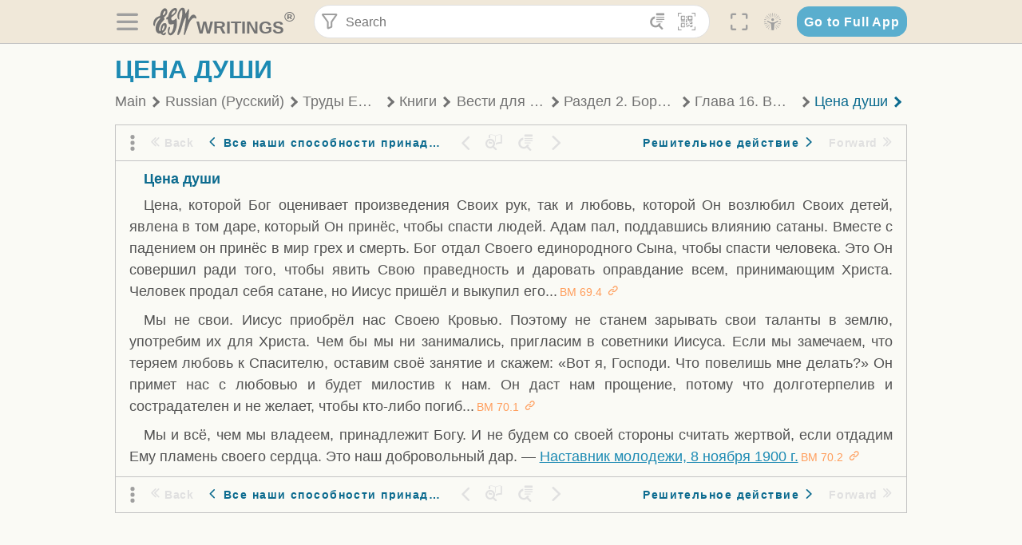

--- FILE ---
content_type: text/html; charset=utf-8
request_url: https://text.egwwritings.org/read/1830.312
body_size: 37095
content:
<!DOCTYPE html>
<html translate="no" lang="en" prefix="og: https://ogp.me/ns#" style="font-size:18px">

<head>
    <title>Цена души | EGW Writings</title>
    <meta name="viewport" content="width=device-width, initial-scale=1" />
    <meta name="theme-color" content="#115B77" />
    <link rel="manifest" href="/manifest.json" />
    <link rel="shortcut icon" href="/favicon.ico" />
    <link rel="icon" type="image/png" sizes="16x16" href="/images/icons/text/favicon16.png" />
    <link rel="icon" type="image/png" sizes="32x32" href="/images/icons/text/favicon32.png" />
    <link rel="icon" type="image/png" sizes="96x96" href="/images/icons/text/favicon96.png" />
    <link rel="icon" type="image/png" sizes="192x192" href="/images/icons/text/favicon192.png" />
    <meta name="apple-mobile-web-app-capable" content="yes" />
    <meta name="mobile-web-app-capable" content="yes" />
    <meta name="msapplication-TileColor" content="#ffffff" />
    <meta name="msapplication-TileImage" content="/images/icons/ms-icon-144x144.png" />
    <link rel="apple-touch-icon" sizes="57x57" href="/images/icons/text/icon57.png" />
    <link rel="apple-touch-icon" sizes="60x60" href="/images/icons/text/icon60.png" />
    <link rel="apple-touch-icon" sizes="72x72" href="/images/icons/text/icon72.png" />
    <link rel="apple-touch-icon" sizes="76x76" href="/images/icons/text/icon76.png" />
    <link rel="apple-touch-icon" sizes="114x114" href="/images/icons/text/icon114.png" />
    <link rel="apple-touch-icon" sizes="120x120" href="/images/icons/text/icon120.png" />
    <link rel="apple-touch-icon" sizes="144x144" href="/images/icons/text/icon144.png" />
    <link rel="apple-touch-icon" sizes="152x152" href="/images/icons/text/icon152.png" />
    <link rel="apple-touch-icon" sizes="180x180" href="/images/icons/text/icon180.png" />
    <meta name="title" content="Вести для молодежи" />
    <meta name="description" content="Уже несколько поколений молодых людей находят подкрепление в этом бескомпромиссном призыве к долгу, чистоте и служению. Автор, начавшая свое служение…" />
    <meta name="keywords" content="ВМ" />
    <meta property="og:type" content="website" />
    <meta property="og:title" content="Вести для молодежи" />
    <meta property="og:description" content="Уже несколько поколений молодых людей находят подкрепление в этом бескомпромиссном призыве к долгу, чистоте и служению. Автор, начавшая свое служение…" />
    <meta property="og:url" content="https://text.egwwritings.org/read/1830.312" />
    <meta property="og:image" content="https://a.egwwritings.org/covers/1830?type=large" />
    <meta property="og:image:alt" content="Cover of the book ВМ" />
    <meta property="og:type" content="book" />
    <meta property="og:book:author" content="Ellen Gould White" />
    <meta property="og:book:isbn" />
    <meta property="og:book:release_date" content="1994" />
    <meta property="og:book:tag" content="ВМ" />
    <meta name="twitter:card" content="summary" />
    <meta name="twitter:title" content="Вести для молодежи" />
    <meta name="twitter:description" content="Уже несколько поколений молодых людей находят подкрепление в этом бескомпромиссном призыве к долгу, чистоте и служению. Автор, начавшая свое служение…" />
    <meta name="twitter:image" content="https://a.egwwritings.org/covers/1830?type=large" />
    <meta name="twitter:image:alt" content="Cover of the book ВМ" />
    <link rel="amphtml" href="https://text.egwwritings.org/amp/read/1830.312" />
    <link id="style-theme" rel="stylesheet" href="/getTheme" />
    <link rel="stylesheet" href="/static/components.css?v=1.3.383" />
    <link rel="stylesheet" href="/static/app.css?v=1.3.383" />
    <link rel="stylesheet" href="/static/reader.css?v=1.3.383" />
    <script>
        window.env = {
            REACT_APP_RESOURCE_URL: "https://media2.egwwritings.org",
            REACT_APP_SERVER_URL: "https://a.egwwritings.org",
            REACT_APP_CLIENT_ID_AUTHORIZED: "XpEE9AfjlYvWTw9COfP8Zg5IqDqo9CiRNw5IKNVVhcDogujqOF8dSPSq3weGBtBr",
            REACT_APP_CPANEL: "https://cpanel.egwwritings.org",
            REACT_APP_TEXT_APP_HOST: "https://text.egwwritings.org",
            REACT_APP_NEXT_APP_HOST: "https://next.egwwritings.org",
            REACT_APP_BASE_HOST: "https://text.egwwritings.org",
            REACT_APP_SEARCH_LOGS_URL: "https://9z39p9ztrd.execute-api.us-east-1.amazonaws.com/prod/searchlogs",
            REACT_APP_SEARCH_LOGS_TOKEN: "YzjJmK1pSB49fGMZkGF1C2y85SW28y404Vyt8HbI",
            REACT_APP_ENVIRONMENT: "production",
            REACT_APP_MAIN_APP_HOST: "https://egwwritings.org",
            REACT_APP_IS_LANDING: "undefined",
            REACT_APP_SERVER_TOKEN: "eyJhbGciOiJSUzI1NiIsImtpZCI6IjA0MTlFN0RBOUIwRkMxQkZCNDcwNTMyOUVGNjI4MjVBQjU5MEQ3RkRSUzI1NiIsInR5cCI6ImF0K2p3dCIsIng1dCI6IkJCbm4ycHNQd2ItMGNGTXA3MktDV3JXUTFfMCJ9.[base64].[base64]",
            REACT_APP_FB_APP_ID: "361256308186898",
        }
    </script>
    <style>
        @keyframes fadeIn {
            0% {
                opacity: 0;
            }

            100% {
                opacity: 1;
            }
        }


        .init-loader {
            display: none;
            z-index: 1;
            position: fixed;
            top: 0;
            left: 0;
            bottom: 0;
            right: 0;
        }

        .init-loader span {
            position: absolute;
            top: 50%;
            left: 50%;
            transform: translate(-50%, -50%);
        }

        html .init-loader+* {
            transition: filter 0.5s;
        }

        html:not(.is-app-init) .init-loader+* {
            animation: fadeIn 0.5s;
            pointer-events: none;
            filter: blur(6px) opacity(0.1);
        }

        html:not(.is-app-init) .init-loader {
            display: initial;
        }
    </style>
</head>

<body class="">
    <div id="toast" class="toast is-hidden notify"><span class="toast__message"></span><span class="toast__message hidden" id="@mailSent">Your mail sent!</span><span class="toast__message hidden" id="@mailError">Error while sending email</span><span class="toast__message hidden" id="@canNotAttachMore">Can not attach more than 5 files</span><span class="toast__message hidden" id="@fileSizeError">Total size of all attachments cannot be bigger than 10mb</span><span class="toast__message hidden" id="@textCopied">Text copied</span><span class="toast__message hidden" id="@textNotCopied">Text copy error</span></div>
    <div class="init-loader"><span>Loading...</span></div>
    <div class="">
        <header id="header" class="header">
            <div class="container header__content-wrapper"><button class="btn header__btn-back h-bcf clear padding-less"><i class=" egw-font-icon"></i></button><button class="btn menu-button clear padding-less" title="Menu"><i class=" egw-font-icon"></i></button><a id="header-logo" class="logo-wrap" href="/"><svg width="698" height="446" viewBox="0 0 698 446" fill="none" class="logo-image">
                        <path d="M418.15 145.41C419.25 156.15 420.36 166.9 421.44 177.64C421.69 180.13 422.24 182.67 421.92 185.1C421.63 187.38 420.86 190.96 419.44 191.44C417.14 192.22 413.49 191.81 411.56 190.36C403.38 184.23 397.6 176.16 394.5 166.3C388.88 148.43 388.08 130.3 391.98 112.04C399.66 76.0801 413.67 43.2301 438.09 15.0501C451.03 0.120054 467.22 -1.58995 484.66 1.00005C493.18 2.26005 499.47 8.18005 503.93 15.7301C510.44 26.7501 513.14 38.8601 514.29 51.4001C515.28 62.1701 515.81 72.9901 516.9 83.7601C517.21 86.8601 518.76 89.8401 519.74 92.8801C522.24 91.0601 525.55 89.77 527.1 87.34C534.51 75.8 541.62 64.0701 548.47 52.1901C552.41 45.3501 555.53 38.0301 559.26 31.0601C560.82 28.1501 562.63 25.1701 565.03 22.9901C567.25 20.9601 570.36 18.9701 573.13 18.9001C574.47 18.8601 576.93 23.1601 577.17 25.6501C578.01 34.7101 578.99 43.9101 578.36 52.9401C576.64 77.4201 574.02 101.83 571.95 126.28C570.44 144.1 569.21 161.95 567.86 179.79C567.77 181.04 567.29 182.37 567.58 183.51C568.46 186.98 569.63 190.37 570.69 193.79C572.71 191.33 575.28 189.15 576.67 186.38C585.82 168.13 594.29 149.37 608.21 134.16C614.56 127.22 622.1 120.77 630.28 116.21C647.81 106.43 668.03 110.73 680.99 126.08C690.25 137.05 697.72 149.03 697.19 164.26C696.82 174.83 692.56 178.14 684.09 172.04C664.52 157.94 642.24 166.56 626.4 181.28C607.1 199.21 592.83 220.71 582.9 244.71C570.82 273.91 560.34 303.79 549.46 333.47C538.43 363.56 527.81 393.81 516.84 423.93C514.85 429.38 512.47 434.82 509.38 439.69C507.89 442.04 504.37 444.16 501.67 444.28C500 444.35 496.9 440.63 496.62 438.34C495.66 430.57 494.43 422.5 495.53 414.86C501.78 371.22 508.9 327.71 515.26 284.09C518.8 259.82 521.6 235.43 524.38 211.05C525.94 197.42 526.82 183.7 527.88 170.01C528.1 167.16 528.08 164.19 527.46 161.44C527.3 160.71 523.55 159.75 523.04 160.32C520.85 162.76 519.06 165.62 517.47 168.52C497.34 205.26 484.03 244.68 472.07 284.62C463.6 312.93 455.94 341.5 446.55 369.5C441.02 386 433.49 401.95 425.56 417.48C421.49 425.45 415.3 432.74 408.73 438.93C400.47 446.71 390.85 442.88 390.47 431.52C390.14 421.69 391.36 411.47 393.91 401.95C408.44 347.68 423.48 293.54 438.53 239.41C450.46 196.5 463.34 153.75 468.12 109.32C470.2 89.9701 469.05 70.2601 469.23 50.7101C469.25 48.6901 468.62 46.5601 467.88 44.6501C465.25 37.9001 460.74 36.2201 455.42 40.8801C450.79 44.9401 446.49 49.7501 443.31 55.0001C426.5 82.7001 418.01 112.78 418.15 145.41Z"></path>
                        <path d="M227.92 62.53C226.79 94.2 213.81 119.66 189.99 139.9C189.04 140.71 187.99 141.39 187 142.16C170.03 155.32 169.71 155.46 178.64 175.11C182.88 184.44 179.57 190.7 173.42 197.39C159.66 212.4 145.43 227.12 133.08 243.25C116.25 265.23 103.98 290.09 97.2899 316.94C94.1499 329.55 94.9399 343.26 94.9299 356.48C94.9299 361.21 97.3899 366.14 99.4899 370.62C101.54 374.99 103.59 380.72 109.86 379.71C115.88 378.74 114.99 372.73 115.53 368.49C117.16 355.71 117.76 342.79 119.74 330.07C123.78 304.12 131.91 279.92 151.9 261.3C161.79 252.1 172.95 246.88 186.83 247.51C200.11 248.11 208.79 254.64 213.4 266.63C219.12 281.48 219.16 297.08 215.74 312.18C207.96 346.61 190.82 375.48 161.81 396.54C159.45 398.25 157.04 399.91 154.84 401.81C151.15 405 150.52 408.92 153.26 412.93C155.85 416.73 159.65 418.6 164.08 416.58C168.22 414.7 172.12 412.23 175.95 409.76C180.49 406.82 184.55 402.97 189.37 400.71C192.77 399.12 198.21 397.85 200.71 399.5C203.25 401.18 204.38 406.66 204.27 410.41C203.52 434.21 178.78 451 156.15 443.28C145.29 439.57 135.78 433.42 128.6 424.52C122.42 416.86 116.01 414.1 105.88 416.48C84.8399 421.42 62.1399 409 50.3899 386.98C38.8599 365.38 35.7499 342.11 38.1399 317.96C42.9699 269.08 67.3799 229.27 96.7299 191.79C101.34 185.9 106.59 180.5 111.24 174.64C112.62 172.9 112.98 170.35 113.8 168.17C111.23 167.32 108.48 165.41 106.13 165.81C94.8299 167.76 84.6499 172.59 76.2099 180.4C46.9199 207.51 28.7499 240.11 27.1799 280.83C26.9699 286.4 28.2799 293.13 20.4499 295.17C14.5099 296.71 9.16993 293.56 5.50993 284.69C2.68993 277.88 -0.0600706 270.35 -0.0100706 263.15C0.229929 225.52 10.4499 191.65 39.9699 165.9C53.3399 154.23 68.7899 146.24 85.4099 140.35C90.1199 138.68 94.8399 136.99 99.6599 135.73C107.48 133.69 111.45 128.98 112.42 120.85C113.56 111.37 115.19 101.9 117.3 92.59C123.71 64.28 136.59 39.54 158.39 19.84C183.17 -2.56 215.73 6.84 224.33 39.22C226.36 46.76 226.77 54.74 227.92 62.53ZM182.32 301.38C182.32 297.16 182.5 295.47 182.29 293.84C181.2 285.21 176.34 283 169.73 288.62C165.68 292.07 161.17 296.02 159.25 300.72C153.62 314.48 148.78 328.6 144.47 342.83C142.71 348.66 142.6 355.15 142.77 361.31C142.85 364.17 144.79 368.45 146.98 369.33C148.93 370.11 152.51 367.24 155.16 365.63C156.52 364.81 157.45 363.25 158.51 361.98C173.76 343.69 179.23 321.69 182.32 301.38ZM197.74 66.75C197.2 60.58 198.8 53.61 192.09 50.94C185.37 48.26 181.57 54.28 177.61 58.34C175.02 60.99 172.93 64.17 170.87 67.27C162.69 79.62 158.2 93.44 155.74 107.88C155.19 111.14 155.71 115.77 157.7 118.03C161.15 121.94 165.53 118.92 168.86 116.53C186.05 104.17 195.52 87.29 197.74 66.75Z"></path>
                        <path d="M234.39 373.75C233.63 356.21 237.63 340.13 244.39 324.74C246.36 320.26 249.09 315.79 252.51 312.34C259.84 304.94 267.18 307 270.07 317.2C271.16 321.04 271.41 325.57 270.5 329.43C267.84 340.74 264.2 351.82 261.35 363.1C259.53 370.3 257.42 377.67 257.35 384.99C257.3 390.49 259.29 396.6 262.11 401.42C267.93 411.4 278.62 413.57 287.79 406.59C292.59 402.94 296.78 397.8 299.69 392.47C316.89 360.98 325.96 326.99 329.6 291.44C330.36 284 331.22 276.54 331.47 269.07C331.73 261.07 329.16 259.18 321.63 262.48C309.22 267.93 296.59 271.03 282.91 270.5C265.33 269.82 252.27 261.84 245.32 246.12C241.03 236.42 239.22 225.53 237.12 215.01C235.66 207.71 235.9 200.08 234.82 192.68C233.84 185.96 231.79 184.97 225.59 187.01C210.35 192.02 208.91 190.73 208.81 174.75C208.74 162.8 213.76 154.57 224.92 150.82C235.3 147.32 239.8 139.74 242.32 129.88C249.81 100.56 261.04 72.9101 280.41 49.2301C292.6 34.3201 306.14 20.6201 323.57 11.9401C331.63 7.9301 340.58 4.7901 349.45 3.5301C368.82 0.790096 382.42 12.6001 384.32 32.1301C385.99 49.3501 381.72 65.1301 372.96 79.8601C361.94 98.3901 346.98 113.36 330.36 126.75C321.61 133.8 312.18 140.02 303.62 147.28C287.83 160.67 285.49 174.99 295.43 192.81C301.49 203.66 309.54 206.97 321.54 203.57C336.35 199.37 348.3 190.35 359.85 180.74C372.89 169.89 375.93 170.41 378.21 186.66C386.93 248.95 385.41 310.33 359.32 369.04C349.07 392.11 335.33 412.82 316.14 429.57C305.23 439.09 293.49 445.28 278.07 445.56C260.29 445.89 249.42 436.32 243.07 420.75C236.94 405.64 233.45 389.75 234.39 373.75ZM356.98 56.4601C356.64 43.4601 350 38.7901 341.12 43.6201C333.9 47.5401 327 52.5401 321.03 58.2001C306.13 72.3201 297.87 90.4401 292.57 109.95C291.93 112.31 293.09 115.45 294.26 117.81C294.59 118.48 298.36 118.35 299.8 117.42C319.38 104.74 338.87 91.8101 351.15 71.1401C354.24 65.9201 355.71 59.7401 356.98 56.4601Z"></path>
                    </svg>
                    <div class="logo-text"><span class="logo__text-writings">writings</span><sup class="logo__text-registered">®</sup></div>
                </a>
                <form action="/search" id="js-search-form" class="header-form">
                    <div class="header-form__query-field search-input si-r">
                        <div id="hf-dd" class="base-drop-down dd-r header-form__form-dropdown">
                            <div class="base-drop-down__button dd-b"><button class="btn header-form__btn-filter clear" type="button" title="Filter"><i class=" egw-font-icon"></i></button><button class="btn header-form__btn-filter__mobile clear padding-less" type="button" title="Search"><i class=" egw-font-icon"></i></button></div>
                            <div class="container base-drop-down__body dd__bd">
                                <h2 class="header-form__search-form__title">Search filters</h2><button class="btn search-form-btn-reset clear" type="button" id="js-search-reset-form" title="Reset"><i class="btn-reset-icon egw-font-icon"></i><span class="btn-reset-text">Reset</span></button><button class="btn close-btn header-form__popup__btn-close dd-b-c clear" aria-label="Close" type="button"><i class="icon-close times"></i><span class="close-btn__text">hide</span></button>
                                <div class="header-form__popup-fields"><label class="base-field">
                                        <div class="base-field__label-text">Language:</div>
                                        <div class="base-select default base-field__field"><select class="base-select__input default base-field__field" name="lang">
                                                <option value="en" selected="">English</option>
                                                <option value="ab">Abkhazian</option>
                                                <option value="af">Afrikaans</option>
                                                <option value="ake">Akawaio</option>
                                                <option value="sq">Albanian (Shqiptare)</option>
                                                <option value="alt">Altay</option>
                                                <option value="am">Amharic (አማርኛ)</option>
                                                <option value="ar">Arabic (عربى)</option>
                                                <option value="hy">Armenian (Հայերեն)</option>
                                                <option value="as">Assamese</option>
                                                <option value="av">Avar</option>
                                                <option value="az">Azerbaijani (Azərbaycan)</option>
                                                <option value="ba">Bandung</option>
                                                <option value="btk">Batak</option>
                                                <option value="bn">Bengali (বাঙ্গালি)</option>
                                                <option value="bs">Bosnian (Bosanski)</option>
                                                <option value="bg">Bulgarian (Български)</option>
                                                <option value="bum">Bulu</option>
                                                <option value="my">Burmese (မြန်မာနိုင်ငံ)</option>
                                                <option value="car">Carib</option>
                                                <option value="cat">Catalan (Català)</option>
                                                <option value="ce">Cebuano</option>
                                                <option value="nya">Chewa</option>
                                                <option value="lua">Chiluba</option>
                                                <option value="zh">Chinese (中文)</option>
                                                <option value="ch">Chitonga</option>
                                                <option value="ht">Creol</option>
                                                <option value="hr">Croatian (Hrvatski)</option>
                                                <option value="cs">Czech (Čeština)</option>
                                                <option value="da">Danish (Dansk)</option>
                                                <option value="prs">Dari</option>
                                                <option value="nl">Dutch (Nederlands)</option>
                                                <option value="eo">Esperanto</option>
                                                <option value="et">Estonian (Eesti Keel)</option>
                                                <option value="ew">Ewe</option>
                                                <option value="cfm">Falam </option>
                                                <option value="fo">Faroese</option>
                                                <option value="fa">Farsi (فارسی)</option>
                                                <option value="fj">Fijian</option>
                                                <option value="fi">Finnish (Suomalainen)</option>
                                                <option value="fr">French (Français)</option>
                                                <option value="grt">Garo</option>
                                                <option value="ka">Georgian (Ქართული)</option>
                                                <option value="de">German (Deutsch)</option>
                                                <option value="el">Greek (Ελληνικά)</option>
                                                <option value="kl">Greenlandic</option>
                                                <option value="guj">Gujarati (ગુજરાતી)</option>
                                                <option value="guz">Gusii</option>
                                                <option value="chn">Hakha</option>
                                                <option value="ha">Hausa</option>
                                                <option value="he">Hebrew (עִברִית)</option>
                                                <option value="hl">Hiligaynon</option>
                                                <option value="hi">Hindi (हिन्दी)</option>
                                                <option value="hmr">Hmar</option>
                                                <option value="hu">Hungarian (Magyar)</option>
                                                <option value="is">Icelandic (Íslenska)</option>
                                                <option value="ig">Igbo</option>
                                                <option value="il">Ilocano</option>
                                                <option value="id">Indonesian (Indonesia)</option>
                                                <option value="it">Italian (Italiano)</option>
                                                <option value="ja">Japanese (日本語)</option>
                                                <option value="kbd">Kabardian</option>
                                                <option value="kn">Kannada (ಕನ್ನಡ)</option>
                                                <option value="kk">Kazakh (Қазақ)</option>
                                                <option value="kh">Khasi</option>
                                                <option value="km">Khmer (ខ្មែរ)</option>
                                                <option value="ki">Kikuyu</option>
                                                <option value="nnb">Kinande</option>
                                                <option value="rw">Kinyarwanda</option>
                                                <option value="gil">Kiribati</option>
                                                <option value="rn">Kirundi</option>
                                                <option value="koo">Konjo </option>
                                                <option value="ko">Korean (한국어)</option>
                                                <option value="kpy">Koryak</option>
                                                <option value="ku">Kurdish (Kurdî)</option>
                                                <option value="ky">Kyrgyz (Кыргызча)</option>
                                                <option value="lo">Lao</option>
                                                <option value="lv">Latvian (Latviski)</option>
                                                <option value="lt">Lithuanian (Lietuvių)</option>
                                                <option value="loz">Lozi</option>
                                                <option value="lg">Luganda</option>
                                                <option value="luy">Luhya</option>
                                                <option value="luo">Luo</option>
                                                <option value="mas">Maasai</option>
                                                <option value="mk">Macedonian (Македонски)</option>
                                                <option value="mg">Malagasy</option>
                                                <option value="ms">Malay (Melayu)</option>
                                                <option value="ml">Malayalam (മലയാളം)</option>
                                                <option value="mni">Manipuri</option>
                                                <option value="mi">Maori</option>
                                                <option value="mrh">Mara</option>
                                                <option value="mr">Marathi (मराठी)</option>
                                                <option value="mfe">Mauritian Creole</option>
                                                <option value="lus">Mizo</option>
                                                <option value="mon">Mongolian</option>
                                                <option value="cnr">Montenegrin</option>
                                                <option value="nd">Ndebele</option>
                                                <option value="ne">Nepali (नेपाली)</option>
                                                <option value="nb">Norwegian</option>
                                                <option value="nyo">Nyoro (Tooro)</option>
                                                <option value="or">Odia</option>
                                                <option value="om">Oromo</option>
                                                <option value="kj">Ovambo</option>
                                                <option value="pam">Pampangan</option>
                                                <option value="pag">Pangasinan</option>
                                                <option value="pap">Papiamento</option>
                                                <option value="ps">Pashto</option>
                                                <option value="pl">Polish (Polskie)</option>
                                                <option value="pt">Portuguese (Português)</option>
                                                <option value="pa">Punjabi (ਪੰਜਾਬੀ)</option>
                                                <option value="rar">Rarotongan</option>
                                                <option value="ro">Romanian (Română)</option>
                                                <option value="ru">Russian (Русский)</option>
                                                <option value="rue">Rusyn</option>
                                                <option value="sm">Samoan (Samoa)</option>
                                                <option value="sat">Santali</option>
                                                <option value="sr">Serbian (Српски)</option>
                                                <option value="sh">Serbo-Croatian</option>
                                                <option value="ksw">Sgaw Karen</option>
                                                <option value="sn">Shona</option>
                                                <option value="si">Sinhala (සිංහල)</option>
                                                <option value="sk">Slovak (Slovenský)</option>
                                                <option value="sl">Slovenian</option>
                                                <option value="som">Somali </option>
                                                <option value="st">Sotho</option>
                                                <option value="es">Spanish (Español)</option>
                                                <option value="sw">Swahili (Kiswahili)</option>
                                                <option value="sv">Swedish (Svenska)</option>
                                                <option value="tl">Tagalog</option>
                                                <option value="ty">Tahitian</option>
                                                <option value="zht">Taiwanese</option>
                                                <option value="tg">Tajik (Тоҷикӣ)</option>
                                                <option value="ta">Tamil (தமிழ்)</option>
                                                <option value="te">Telugu (తెలుగు)</option>
                                                <option value="th">Thai (ไทย)</option>
                                                <option value="tpi">Tok Pisin</option>
                                                <option value="to">Tongan</option>
                                                <option value="tn">Tswana</option>
                                                <option value="tum">Tumbuka</option>
                                                <option value="tr">Turkish (Türkçe)</option>
                                                <option value="tk">Turkmen</option>
                                                <option value="ak">Twi</option>
                                                <option value="uk">Ukrainian (Українська)</option>
                                                <option value="ur">Urdu (اردو)</option>
                                                <option value="uz">Uzbek (O&#x27;zbek)</option>
                                                <option value="ve">Venda</option>
                                                <option value="vi">Vietnamese (Tiếng Việt)</option>
                                                <option value="cy">Welsh (Cymraeg)</option>
                                                <option value="xh">Xhosa (Isixhosa)</option>
                                                <option value="yo">Yoruba</option>
                                                <option value="zom">Zomi</option>
                                                <option value="zu">Zulu</option>
                                            </select>
                                            <div class="base-select__chevron">
                                                <div class="arrow-icon down" style="width:7px;height:7px"></div>
                                            </div>
                                        </div>
                                    </label><label class="base-field">
                                        <div class="base-field__label-text">Collection:</div>
                                        <div class="base-select default base-field__field"><select class="base-select__input default base-field__field" name="collection">
                                                <option value="2" selected="">EGW Writings</option>
                                                <option value="6">Reference</option>
                                                <option value="22">Bible</option>
                                                <option value="15">Adventist Pioneer Library</option>
                                            </select>
                                            <div class="base-select__chevron">
                                                <div class="arrow-icon down" style="width:7px;height:7px"></div>
                                            </div>
                                        </div>
                                    </label><label class="base-field">
                                        <div class="base-field__label-text">Section:</div>
                                        <div class="base-select default base-field__field"><select class="base-select__input default base-field__field" name="section">
                                                <option value="all" selected="">All sections</option>
                                                <option value="4">Books</option>
                                                <option value="1227">Devotionals</option>
                                                <option value="253">Letters &amp; Manuscripts</option>
                                                <option value="10">Misc Collections</option>
                                                <option value="8">Pamphlets</option>
                                                <option value="5">Periodicals</option>
                                                <option value="14">Biography</option>
                                                <option value="218">Modern English</option>
                                                <option value="1469">The Conflict</option>
                                            </select>
                                            <div class="base-select__chevron">
                                                <div class="arrow-icon down" style="width:7px;height:7px"></div>
                                            </div>
                                        </div>
                                    </label><button class="btn search-form__btn-submit primary" title="Search">Search</button></div>
                            </div>
                            <div class="base-drop-down__backdrop dd__bc"></div>
                        </div><input class="search-input__input si-i" autoComplete="off" required="" type="search" name="query" placeholder="Search" value="" /><button class="btn search-input__btn-clear si-c clear" title="Clear"><svg viewBox="0 0 20 20">
                                <path d="M10.0001 8.41535L16.0873 2.32839C16.5249 1.89054 17.2345 1.89054 17.6719 2.32839C18.1093 2.76584 18.1093 3.47536 17.6719 3.91278L11.5844 10.0001L17.6717 16.0872C18.1092 16.5249 18.1092 17.2343 17.6717 17.6718C17.2343 18.1094 16.5247 18.1094 16.0871 17.6718L9.99987 11.5846L3.9127 17.6716C3.47507 18.1095 2.76552 18.1095 2.32809 17.6716C1.89064 17.2342 1.89064 16.5246 2.32809 16.0872L8.41562 9.99989L2.32827 3.91277C1.89081 3.47513 1.89081 2.76569 2.32827 2.32823C2.76573 1.8906 3.47525 1.8906 3.91288 2.32823L10.0001 8.41535Z"></path>
                            </svg></button><button class="btn header-form__btn-search clear" type="submit" title="Search"><i class=" egw-font-icon"></i></button><button class="btn header-form__btn-help h-sh clear" type="button" title="Help"><i class=" egw-font-icon"></i></button>
                    </div><input type="hidden" name="offset" value="0" /><input type="hidden" name="limit" value="10" /><input type="hidden" name="order" value="wrel" /><input type="hidden" name="snippet" value="short" /><input type="hidden" name="query_type" value="prefer_exact" /><input type="hidden" name="period" value="both" />
                </form><button class="btn header__btn-fullscreen clear padding-less" id="h-fsi" title="Fullscreen"><i class=" egw-font-icon"></i></button>
                <div class="base-drop-down dd-r header__three-dots">
                    <div class="base-drop-down__button dd-b"><button class="btn clear padding-less"><i class=" egw-font-icon"></i></button></div>
                    <div class="base-drop-down__body dd__bd" style="top:100%;right:0"><button class="btn menu-button clear" title="Menu"><i class=" egw-font-icon"></i></button><button class="btn header__btn-help h-sh clear" title="Help"><i class=" egw-font-icon"></i></button>
                        <div class="base-css-dropdown header__theme">
                            <div class="base-css-dropdown__button"><button class="btn clear" title="Theme"><i class=" egw-font-icon"></i></button></div>
                            <div class="base-css-dropdown__body" style="top:100%;right:0">
                                <ul class="theme-menu">
                                    <li class="theme-menu_item js-btn-set-theme" data-id="dy"><button class="theme-menu_btn">Day</button></li>
                                    <li class="theme-menu_item js-btn-set-theme is-current" data-id="dw"><button class="theme-menu_btn">Dawn</button></li>
                                    <li class="theme-menu_item js-btn-set-theme" data-id="dk"><button class="theme-menu_btn">Dusk</button></li>
                                    <li class="theme-menu_item js-btn-set-theme" data-id="dm"><button class="theme-menu_btn">Dark</button></li>
                                    <li class="theme-menu_item js-btn-set-theme" data-id="adm"><button class="theme-menu_btn">Accessibility Dark</button></li>
                                    <li class="theme-menu_item js-btn-set-theme" data-id="ady"><button class="theme-menu_btn">Accessibility Day</button></li>
                                </ul>
                            </div>
                        </div><a class="btn clear" href="/"><i class=" egw-font-icon"></i></a>
                    </div>
                    <div class="base-drop-down__backdrop dd__bc"></div>
                </div>
                <div class="base-css-dropdown header__theme">
                    <div class="base-css-dropdown__button"><button class="btn clear padding-less" title="Theme"><i class=" egw-font-icon"></i></button></div>
                    <div class="base-css-dropdown__body" style="top:100%;right:0">
                        <ul class="theme-menu">
                            <li class="theme-menu_item js-btn-set-theme" data-id="dy"><button class="theme-menu_btn">Day</button></li>
                            <li class="theme-menu_item js-btn-set-theme is-current" data-id="dw"><button class="theme-menu_btn">Dawn</button></li>
                            <li class="theme-menu_item js-btn-set-theme" data-id="dk"><button class="theme-menu_btn">Dusk</button></li>
                            <li class="theme-menu_item js-btn-set-theme" data-id="dm"><button class="theme-menu_btn">Dark</button></li>
                            <li class="theme-menu_item js-btn-set-theme" data-id="adm"><button class="theme-menu_btn">Accessibility Dark</button></li>
                            <li class="theme-menu_item js-btn-set-theme" data-id="ady"><button class="theme-menu_btn">Accessibility Day</button></li>
                        </ul>
                    </div>
                </div><a class="btn header__go-to-full-app secondary" rel="noopener noreferrer" href="https://egwwritings.org/read?panels=p1830.312">Go to Full App</a>
            </div>
            <div id="h-hdd" class="base-drop-down dd-r header__help-dd">
                <div class="base-drop-down__button dd-b"></div>
                <div class="base-drop-down__body dd__bd header__help-dd__body" style="top:100%;right:0">
                    <div class="search-example-view">
                        <div class="search-example-view__title">Search Syntax Examples <button class="btn close-btn header__help-dd__btn-close h-csh clear padding-less" aria-label="Close"><i class="icon-close times"></i><span class="close-btn__text">hide</span></button></div>
                        <div class="search-item-box span-all-columns">
                            <div class="search-example-view__item-title">Abbreviations: </div><a class="example" href="/bibliography/egw">EGW</a>
                            <div class="delimiter">|</div><a class="example" href="/bibliography/bible">Bible</a>
                        </div>
                        <div class="search-item-box">
                            <div class="search-example-view__item-title">Go to a book or page:</div>
                            <div class="example se-e">Education</div>
                            <div class="example se-e">Education 57</div>
                            <div class="example se-e">Ed 57.1</div>
                        </div>
                        <div class="search-item-box">
                            <div class="search-example-view__item-title">Go to a Bible reference:</div>
                            <div class="example se-e">Revelation 6:12</div>
                            <div class="example se-e">Rev 6:12</div>
                        </div>
                        <div class="search-item-box">
                            <div class="search-example-view__item-title">Words within the book Ed or Education:</div>
                            <div class="example se-e">Ed greatest want</div>
                            <div class="example se-e">Education greatest want</div>
                        </div>
                        <div class="search-item-box">
                            <div class="search-example-view__item-title">Phrase within the book Ed or Education:</div>
                            <div class="example se-e">Ed &quot;greatest want&quot;</div>
                            <div class="example se-e">Education &quot;greatest want&quot;</div>
                        </div>
                        <div class="search-item-box">
                            <div class="search-example-view__item-title">Boolean operators::</div>
                            <div class="search-box">AND<div class="example se-e">David Jonathan</div>
                            </div>
                            <div class="search-box">OR<div class="example se-e">Goliath | Philistine</div>
                            </div>
                            <div class="search-box">NOT<div class="example se-e">David ! Saul</div>
                            </div>
                        </div>
                        <div class="search-item-box">
                            <div class="search-example-view__item-title">Search for a phrase</div>
                            <div class="example se-e">&quot;Greatest want of the world&quot;</div>
                            <div class="search-example-view__item-title">Wildcard search:</div>
                            <div class="example se-e">Just*</div>
                        </div>
                        <div class="search-item-box">
                            <div class="search-example-view__item-title">Word proximity matching:</div>
                            <div class="example se-e">faith NEAR/5 sight</div>
                        </div>
                        <div class="search-item-box">
                            <div class="search-example-view__item-title">Minimum matching words:</div>
                            <div class="example se-e">&quot;love joy peace church&quot;/2</div>
                        </div>
                        <div class="search-item-box">
                            <div class="search-example-view__item-title">Ordered search:</div>
                            <div class="example se-e">God &lt;&lt; loved &lt;&lt; world</div>
                        </div>
                    </div>
                </div>
                <div class="base-drop-down__backdrop dd__bc"></div>
            </div>
        </header>
        <div class="main-wrap">
            <main class="container content-wrap">
                <div class="side-panel__root left" id="sm-r">
                    <nav class="side-panel__content side-menu__content"><a class="side-menu-item" href="/allCollection" rel="noreferrer">All collections</a><a class="side-menu-item" href="https://whiteestate.org/about/egwbio/" target="_blank" rel="noreferrer">Biography Ellen G. White</a><a class="side-menu-item" href="/about" rel="noreferrer">About EGW Writings</a><a class="side-menu-item" href="https://partner.egwwritings.org/" target="_blank" rel="noreferrer">Support our ministry</a><a class="side-menu-item" href="https://ellenwhite.org/faq" target="_blank" rel="noreferrer">FAQ</a><a class="side-menu-item" href="/bibliography" rel="noreferrer">Bibliography</a><a class="side-menu-item" href="/contactus" rel="noreferrer">Contact Us</a><a class="side-menu-item go-to-full-app" href="https://egwwritings.org/read?panels=p1830.312" rel="noreferrer">Go to Full App</a></nav>
                    <div class="backdrop side-panel__backdrop"></div>
                </div>
                <div class="top-panel">
                    <div class="breadcrumbs" id="breadcrumbs"><a class="breadcrumbs-header" href="/read/1830.299"><i class="breadcrumbs-header-back-icon egw-font-icon"></i>
                            <h1 class="breadcrumbs-header-title">Цена души</h1>
                        </a>
                        <div class="breadcrumbs-row">
                            <div class="breadcrumbs-list">
                                <div class="breadcrumbs-items-container"><a class="breadcrumbs-item" href="/?redirect=false">Main</a> <div class="arrow-icon right" style="width:7px;height:7px"></div>
                                </div>
                                <div class="breadcrumbs-items-container"><a class="breadcrumbs-item" href="/allCollection/ru">Russian (Русский)</a> <div class="arrow-icon right" style="width:7px;height:7px"></div>
                                    <div class="breadcrumbs-menu"><a href="/allCollection/en" class="breadcrumbs-menu-item" rel="noreferrer">English</a><a href="/allCollection/ab" class="breadcrumbs-menu-item" rel="noreferrer">Abkhazian</a><a href="/allCollection/af" class="breadcrumbs-menu-item" rel="noreferrer">Afrikaans</a><a href="/allCollection/ake" class="breadcrumbs-menu-item" rel="noreferrer">Akawaio</a><a href="/allCollection/sq" class="breadcrumbs-menu-item" rel="noreferrer">Albanian (Shqiptare)</a><a href="/allCollection/alt" class="breadcrumbs-menu-item" rel="noreferrer">Altay</a><a href="/allCollection/am" class="breadcrumbs-menu-item" rel="noreferrer">Amharic (አማርኛ)</a><a href="/allCollection/ar" class="breadcrumbs-menu-item" rel="noreferrer">Arabic (عربى)</a><a href="/allCollection/hy" class="breadcrumbs-menu-item" rel="noreferrer">Armenian (Հայերեն)</a><a href="/allCollection/as" class="breadcrumbs-menu-item" rel="noreferrer">Assamese</a><a href="/allCollection/av" class="breadcrumbs-menu-item" rel="noreferrer">Avar</a><a href="/allCollection/az" class="breadcrumbs-menu-item" rel="noreferrer">Azerbaijani (Azərbaycan)</a><a href="/allCollection/ba" class="breadcrumbs-menu-item" rel="noreferrer">Bandung</a><a href="/allCollection/btk" class="breadcrumbs-menu-item" rel="noreferrer">Batak</a><a href="/allCollection/bn" class="breadcrumbs-menu-item" rel="noreferrer">Bengali (বাঙ্গালি)</a><a href="/allCollection/bs" class="breadcrumbs-menu-item" rel="noreferrer">Bosnian (Bosanski)</a><a href="/allCollection/bg" class="breadcrumbs-menu-item" rel="noreferrer">Bulgarian (Български)</a><a href="/allCollection/bum" class="breadcrumbs-menu-item" rel="noreferrer">Bulu</a><a href="/allCollection/my" class="breadcrumbs-menu-item" rel="noreferrer">Burmese (မြန်မာနိုင်ငံ)</a><a href="/allCollection/car" class="breadcrumbs-menu-item" rel="noreferrer">Carib</a><a href="/allCollection/cat" class="breadcrumbs-menu-item" rel="noreferrer">Catalan (Català)</a><a href="/allCollection/ce" class="breadcrumbs-menu-item" rel="noreferrer">Cebuano</a><a href="/allCollection/nya" class="breadcrumbs-menu-item" rel="noreferrer">Chewa</a><a href="/allCollection/lua" class="breadcrumbs-menu-item" rel="noreferrer">Tshiluba</a><a href="/allCollection/zh" class="breadcrumbs-menu-item" rel="noreferrer">Chinese (中文)</a><a href="/allCollection/ch" class="breadcrumbs-menu-item" rel="noreferrer">Chitonga</a><a href="/allCollection/ht" class="breadcrumbs-menu-item" rel="noreferrer">Creol</a><a href="/allCollection/hr" class="breadcrumbs-menu-item" rel="noreferrer">Croatian (Hrvatski)</a><a href="/allCollection/cs" class="breadcrumbs-menu-item" rel="noreferrer">Czech (Čeština)</a><a href="/allCollection/da" class="breadcrumbs-menu-item" rel="noreferrer">Danish (Dansk)</a><a href="/allCollection/prs" class="breadcrumbs-menu-item" rel="noreferrer">Dari</a><a href="/allCollection/nl" class="breadcrumbs-menu-item" rel="noreferrer">Dutch (Nederlands)</a><a href="/allCollection/eo" class="breadcrumbs-menu-item" rel="noreferrer">Esperanto</a><a href="/allCollection/et" class="breadcrumbs-menu-item" rel="noreferrer">Estonian (Eesti Keel)</a><a href="/allCollection/ew" class="breadcrumbs-menu-item" rel="noreferrer">Ewe</a><a href="/allCollection/cfm" class="breadcrumbs-menu-item" rel="noreferrer">Falam </a><a href="/allCollection/fo" class="breadcrumbs-menu-item" rel="noreferrer">Faroese</a><a href="/allCollection/fa" class="breadcrumbs-menu-item" rel="noreferrer">Farsi (فارسی)</a><a href="/allCollection/fj" class="breadcrumbs-menu-item" rel="noreferrer">Fijian</a><a href="/allCollection/fi" class="breadcrumbs-menu-item" rel="noreferrer">Finnish (Suomalainen)</a><a href="/allCollection/fr" class="breadcrumbs-menu-item" rel="noreferrer">French (Français)</a><a href="/allCollection/grt" class="breadcrumbs-menu-item" rel="noreferrer">Garo</a><a href="/allCollection/ka" class="breadcrumbs-menu-item" rel="noreferrer">Georgian (Ქართული)</a><a href="/allCollection/de" class="breadcrumbs-menu-item" rel="noreferrer">German (Deutsch)</a><a href="/allCollection/el" class="breadcrumbs-menu-item" rel="noreferrer">Greek (Ελληνικά)</a><a href="/allCollection/kl" class="breadcrumbs-menu-item" rel="noreferrer">Greenlandic</a><a href="/allCollection/guj" class="breadcrumbs-menu-item" rel="noreferrer">Gujarati (ગુજરાતી)</a><a href="/allCollection/guz" class="breadcrumbs-menu-item" rel="noreferrer">Gusii</a><a href="/allCollection/chn" class="breadcrumbs-menu-item" rel="noreferrer">Hakha</a><a href="/allCollection/ha" class="breadcrumbs-menu-item" rel="noreferrer">Hausa</a><a href="/allCollection/he" class="breadcrumbs-menu-item" rel="noreferrer">Hebrew (עִברִית)</a><a href="/allCollection/hl" class="breadcrumbs-menu-item" rel="noreferrer">Hiligaynon</a><a href="/allCollection/hi" class="breadcrumbs-menu-item" rel="noreferrer">Hindi (हिन्दी)</a><a href="/allCollection/hmr" class="breadcrumbs-menu-item" rel="noreferrer">Hmar</a><a href="/allCollection/hu" class="breadcrumbs-menu-item" rel="noreferrer">Hungarian (Magyar)</a><a href="/allCollection/is" class="breadcrumbs-menu-item" rel="noreferrer">Icelandic (Íslenska)</a><a href="/allCollection/ig" class="breadcrumbs-menu-item" rel="noreferrer">Igbo</a><a href="/allCollection/il" class="breadcrumbs-menu-item" rel="noreferrer">Ilocano</a><a href="/allCollection/id" class="breadcrumbs-menu-item" rel="noreferrer">Indonesian (Indonesia)</a><a href="/allCollection/it" class="breadcrumbs-menu-item" rel="noreferrer">Italian (Italiano)</a><a href="/allCollection/ja" class="breadcrumbs-menu-item" rel="noreferrer">Japanese (日本語)</a><a href="/allCollection/kbd" class="breadcrumbs-menu-item" rel="noreferrer">Kabardian</a><a href="/allCollection/kn" class="breadcrumbs-menu-item" rel="noreferrer">Kannada (ಕನ್ನಡ)</a><a href="/allCollection/kk" class="breadcrumbs-menu-item" rel="noreferrer">Kazakh (Қазақ)</a><a href="/allCollection/kh" class="breadcrumbs-menu-item" rel="noreferrer">Khasi</a><a href="/allCollection/km" class="breadcrumbs-menu-item" rel="noreferrer">Khmer (ខ្មែរ)</a><a href="/allCollection/ki" class="breadcrumbs-menu-item" rel="noreferrer">Kikuyu</a><a href="/allCollection/nnb" class="breadcrumbs-menu-item" rel="noreferrer">Kinande</a><a href="/allCollection/rw" class="breadcrumbs-menu-item" rel="noreferrer">Kinyarwanda</a><a href="/allCollection/gil" class="breadcrumbs-menu-item" rel="noreferrer">Kiribati</a><a href="/allCollection/rn" class="breadcrumbs-menu-item" rel="noreferrer">Kirundi</a><a href="/allCollection/koo" class="breadcrumbs-menu-item" rel="noreferrer">Konjo </a><a href="/allCollection/ko" class="breadcrumbs-menu-item" rel="noreferrer">Korean (한국어)</a><a href="/allCollection/kpy" class="breadcrumbs-menu-item" rel="noreferrer">Koryak</a><a href="/allCollection/ku" class="breadcrumbs-menu-item" rel="noreferrer">Kurdish (Kurdî)</a><a href="/allCollection/ky" class="breadcrumbs-menu-item" rel="noreferrer">Kyrgyz (Кыргызча)</a><a href="/allCollection/lo" class="breadcrumbs-menu-item" rel="noreferrer">Lao</a><a href="/allCollection/lv" class="breadcrumbs-menu-item" rel="noreferrer">Latvian (Latviski)</a><a href="/allCollection/lt" class="breadcrumbs-menu-item" rel="noreferrer">Lithuanian (Lietuvių)</a><a href="/allCollection/loz" class="breadcrumbs-menu-item" rel="noreferrer">Lozi</a><a href="/allCollection/lg" class="breadcrumbs-menu-item" rel="noreferrer">Luganda</a><a href="/allCollection/luy" class="breadcrumbs-menu-item" rel="noreferrer">Luhya</a><a href="/allCollection/luo" class="breadcrumbs-menu-item" rel="noreferrer">Luo</a><a href="/allCollection/mas" class="breadcrumbs-menu-item" rel="noreferrer">Maasai</a><a href="/allCollection/mk" class="breadcrumbs-menu-item" rel="noreferrer">Macedonian (Македонски)</a><a href="/allCollection/mg" class="breadcrumbs-menu-item" rel="noreferrer">Malagasy</a><a href="/allCollection/ms" class="breadcrumbs-menu-item" rel="noreferrer">Malay (Melayu)</a><a href="/allCollection/ml" class="breadcrumbs-menu-item" rel="noreferrer">Malayalam (മലയാളം)</a><a href="/allCollection/mni" class="breadcrumbs-menu-item" rel="noreferrer">Manipuri</a><a href="/allCollection/mi" class="breadcrumbs-menu-item" rel="noreferrer">Maori</a><a href="/allCollection/mrh" class="breadcrumbs-menu-item" rel="noreferrer">Mara</a><a href="/allCollection/mr" class="breadcrumbs-menu-item" rel="noreferrer">Marathi (मराठी)</a><a href="/allCollection/mfe" class="breadcrumbs-menu-item" rel="noreferrer">Mauritian Creole</a><a href="/allCollection/lus" class="breadcrumbs-menu-item" rel="noreferrer">Mizo</a><a href="/allCollection/mon" class="breadcrumbs-menu-item" rel="noreferrer">Mongolian</a><a href="/allCollection/cnr" class="breadcrumbs-menu-item" rel="noreferrer">Montenegrin</a><a href="/allCollection/nd" class="breadcrumbs-menu-item" rel="noreferrer">Ndebele</a><a href="/allCollection/ne" class="breadcrumbs-menu-item" rel="noreferrer">Nepali (नेपाली)</a><a href="/allCollection/nb" class="breadcrumbs-menu-item" rel="noreferrer">Norwegian</a><a href="/allCollection/nyo" class="breadcrumbs-menu-item" rel="noreferrer">Nyoro (Tooro)</a><a href="/allCollection/or" class="breadcrumbs-menu-item" rel="noreferrer">Odia</a><a href="/allCollection/om" class="breadcrumbs-menu-item" rel="noreferrer">Oromo</a><a href="/allCollection/kj" class="breadcrumbs-menu-item" rel="noreferrer">Ovambo</a><a href="/allCollection/pam" class="breadcrumbs-menu-item" rel="noreferrer">Pampangan</a><a href="/allCollection/pag" class="breadcrumbs-menu-item" rel="noreferrer">Pangasinan</a><a href="/allCollection/pap" class="breadcrumbs-menu-item" rel="noreferrer">Papiamento</a><a href="/allCollection/ps" class="breadcrumbs-menu-item" rel="noreferrer">Pashto</a><a href="/allCollection/pl" class="breadcrumbs-menu-item" rel="noreferrer">Polish (Polskie)</a><a href="/allCollection/pt" class="breadcrumbs-menu-item" rel="noreferrer">Portuguese (Português)</a><a href="/allCollection/pa" class="breadcrumbs-menu-item" rel="noreferrer">Punjabi (ਪੰਜਾਬੀ)</a><a href="/allCollection/rar" class="breadcrumbs-menu-item" rel="noreferrer">Rarotongan</a><a href="/allCollection/ro" class="breadcrumbs-menu-item" rel="noreferrer">Romanian (Română)</a><a href="/allCollection/rue" class="breadcrumbs-menu-item" rel="noreferrer">Rusyn</a><a href="/allCollection/sm" class="breadcrumbs-menu-item" rel="noreferrer">Samoan (Samoa)</a><a href="/allCollection/sat" class="breadcrumbs-menu-item" rel="noreferrer">Santali</a><a href="/allCollection/sr" class="breadcrumbs-menu-item" rel="noreferrer">Serbian (Српски)</a><a href="/allCollection/sh" class="breadcrumbs-menu-item" rel="noreferrer">Serbo-Croatian</a><a href="/allCollection/ksw" class="breadcrumbs-menu-item" rel="noreferrer">Sgaw Karen</a><a href="/allCollection/sn" class="breadcrumbs-menu-item" rel="noreferrer">Shona</a><a href="/allCollection/si" class="breadcrumbs-menu-item" rel="noreferrer">Sinhala (සිංහල)</a><a href="/allCollection/sk" class="breadcrumbs-menu-item" rel="noreferrer">Slovak (Slovenský)</a><a href="/allCollection/sl" class="breadcrumbs-menu-item" rel="noreferrer">Slovenian</a><a href="/allCollection/som" class="breadcrumbs-menu-item" rel="noreferrer">Somali </a><a href="/allCollection/st" class="breadcrumbs-menu-item" rel="noreferrer">Sotho</a><a href="/allCollection/es" class="breadcrumbs-menu-item" rel="noreferrer">Spanish (Español)</a><a href="/allCollection/sw" class="breadcrumbs-menu-item" rel="noreferrer">Swahili (Kiswahili)</a><a href="/allCollection/sv" class="breadcrumbs-menu-item" rel="noreferrer">Swedish (Svenska)</a><a href="/allCollection/tl" class="breadcrumbs-menu-item" rel="noreferrer">Tagalog</a><a href="/allCollection/ty" class="breadcrumbs-menu-item" rel="noreferrer">Tahitian</a><a href="/allCollection/zht" class="breadcrumbs-menu-item" rel="noreferrer">Taiwanese</a><a href="/allCollection/tg" class="breadcrumbs-menu-item" rel="noreferrer">Tajik (Тоҷикӣ)</a><a href="/allCollection/ta" class="breadcrumbs-menu-item" rel="noreferrer">Tamil (தமிழ்)</a><a href="/allCollection/te" class="breadcrumbs-menu-item" rel="noreferrer">Telugu (తెలుగు)</a><a href="/allCollection/th" class="breadcrumbs-menu-item" rel="noreferrer">Thai (ไทย)</a><a href="/allCollection/tpi" class="breadcrumbs-menu-item" rel="noreferrer">Tok Pisin</a><a href="/allCollection/to" class="breadcrumbs-menu-item" rel="noreferrer">Tongan</a><a href="/allCollection/tn" class="breadcrumbs-menu-item" rel="noreferrer">Tswana</a><a href="/allCollection/tum" class="breadcrumbs-menu-item" rel="noreferrer">Tumbuka</a><a href="/allCollection/tr" class="breadcrumbs-menu-item" rel="noreferrer">Turkish (Türkçe)</a><a href="/allCollection/tk" class="breadcrumbs-menu-item" rel="noreferrer">Turkmen</a><a href="/allCollection/ak" class="breadcrumbs-menu-item" rel="noreferrer">Twi</a><a href="/allCollection/uk" class="breadcrumbs-menu-item" rel="noreferrer">Ukrainian (Українська)</a><a href="/allCollection/ur" class="breadcrumbs-menu-item" rel="noreferrer">Urdu (اردو)</a><a href="/allCollection/uz" class="breadcrumbs-menu-item" rel="noreferrer">Uzbek (O'zbek)</a><a href="/allCollection/ve" class="breadcrumbs-menu-item" rel="noreferrer">Venda</a><a href="/allCollection/vi" class="breadcrumbs-menu-item" rel="noreferrer">Vietnamese (Tiếng Việt)</a><a href="/allCollection/cy" class="breadcrumbs-menu-item" rel="noreferrer">Welsh (Cymraeg)</a><a href="/allCollection/xh" class="breadcrumbs-menu-item" rel="noreferrer">Xhosa (Isixhosa)</a><a href="/allCollection/yo" class="breadcrumbs-menu-item" rel="noreferrer">Yoruba</a><a href="/allCollection/zom" class="breadcrumbs-menu-item" rel="noreferrer">Zomi</a><a href="/allCollection/zu" class="breadcrumbs-menu-item" rel="noreferrer">Zulu</a></div>
                                </div>
                                <div class="breadcrumbs-items-container"><a class="breadcrumbs-item" href="/allCollection/73">Труды Елены Уайт</a> <div class="arrow-icon right" style="width:7px;height:7px"></div>
                                    <div class="breadcrumbs-menu"><a href="/allCollection/76" class="breadcrumbs-menu-item" rel="noreferrer">Bible</a><a href="/allCollection/1382" class="breadcrumbs-menu-item" rel="noreferrer">Справочный материал</a></div>
                                </div>
                                <div class="breadcrumbs-items-container"><a class="breadcrumbs-item" href="/allCollection/1216">Книги</a> <div class="arrow-icon right" style="width:7px;height:7px"></div>
                                    <div class="breadcrumbs-menu"><a href="/allCollection/1217" class="breadcrumbs-menu-item" rel="noreferrer">Утренние чтения</a></div>
                                </div>
                                <div class="breadcrumbs-items-container"><a class="breadcrumbs-item" href="/book/b1830">Вести для молодежи</a> <div class="arrow-icon right" style="width:7px;height:7px"></div>
                                    <div class="breadcrumbs-menu"><a href="/book/b12096" class="breadcrumbs-menu-item" rel="noreferrer">Библейский комментарий АСД. Том пятый</a><a href="/book/b12102" class="breadcrumbs-menu-item" rel="noreferrer">Библейский комментарий АСД. Том шестой</a><a href="/book/b12107" class="breadcrumbs-menu-item" rel="noreferrer">Библейский комментарий АСД. Том седьмой</a><a href="/book/b14406" class="breadcrumbs-menu-item" rel="noreferrer">Великая борьба</a><a href="/book/b1800" class="breadcrumbs-menu-item" rel="noreferrer">Великая Борьба</a><a href="/book/b1799" class="breadcrumbs-menu-item" rel="noreferrer">Вера и дела</a><a href="/book/b11960" class="breadcrumbs-menu-item" rel="noreferrer">Воздержание</a><a href="/book/b1847" class="breadcrumbs-menu-item" rel="noreferrer">Воззвание к молодежи</a><a href="/book/b1867" class="breadcrumbs-menu-item" rel="noreferrer">Воспитание</a><a href="/book/b1796" class="breadcrumbs-menu-item" rel="noreferrer">Воспитание детей</a><a href="/book/b12176" class="breadcrumbs-menu-item" rel="noreferrer">Время и работа</a><a href="/book/b11954" class="breadcrumbs-menu-item" rel="noreferrer">Голос в речи и пении</a><a href="/book/b1785" class="breadcrumbs-menu-item" rel="noreferrer">Деяния апостолов</a><a href="/book/b12104" class="breadcrumbs-menu-item" rel="noreferrer">Дополнения к опытам и видениям Е. Уайт</a><a href="/book/b1825" class="breadcrumbs-menu-item" rel="noreferrer">Дочери Божьи</a><a href="/book/b11952" class="breadcrumbs-menu-item" rel="noreferrer">Духовные дары. Том 1</a><a href="/book/b1868" class="breadcrumbs-menu-item" rel="noreferrer">Евангелизм</a><a href="/book/b1798" class="breadcrumbs-menu-item" rel="noreferrer">Желание веков</a><a href="/book/b12006" class="breadcrumbs-menu-item" rel="noreferrer">Живи как Енох</a><a href="/book/b12020" class="breadcrumbs-menu-item" rel="noreferrer">Законы здоровья</a><a href="/book/b1781" class="breadcrumbs-menu-item" rel="noreferrer">Избранные вести. Том первый</a><a href="/book/b1782" class="breadcrumbs-menu-item" rel="noreferrer">Избранные вести. Том второй</a><a href="/book/b1783" class="breadcrumbs-menu-item" rel="noreferrer">Избранные вести. Том третий</a><a href="/book/b1870" class="breadcrumbs-menu-item" rel="noreferrer">Издательское служение</a><a href="/book/b11981" class="breadcrumbs-menu-item" rel="noreferrer">Истинное возрождение</a><a href="/book/b1833" class="breadcrumbs-menu-item" rel="noreferrer">История спасения</a><a href="/book/b12021" class="breadcrumbs-menu-item" rel="noreferrer">Князь мира сего</a><a href="/book/b1865" class="breadcrumbs-menu-item" rel="noreferrer">Литературный евангелизм</a><a href="/book/b1864" class="breadcrumbs-menu-item" rel="noreferrer">Медицинский евангелизм</a><a href="/book/b11959" class="breadcrumbs-menu-item" rel="noreferrer">Медицинское служение</a><a href="/book/b11987" class="breadcrumbs-menu-item" rel="noreferrer">Место трав в рациональном лечении</a><a href="/book/b1871" class="breadcrumbs-menu-item" rel="noreferrer">Молитва</a><a href="/book/b12097" class="breadcrumbs-menu-item" rel="noreferrer">Музыка. Ее роль, характеристика и влияние</a><a href="/book/b1797" class="breadcrumbs-menu-item" rel="noreferrer">Наглядные уроки Христа</a><a href="/book/b1780" class="breadcrumbs-menu-item" rel="noreferrer">Нагорная проповедь Христа</a><a href="/book/b1832" class="breadcrumbs-menu-item" rel="noreferrer">Обетования для последних дней</a><a href="/book/b1846" class="breadcrumbs-menu-item" rel="noreferrer">Обращение к матерям</a><a href="/book/b12003" class="breadcrumbs-menu-item" rel="noreferrer">Общение с Богом</a><a href="/book/b12103" class="breadcrumbs-menu-item" rel="noreferrer">Опыты и видения</a><a href="/book/b1786" class="breadcrumbs-menu-item" rel="noreferrer">Основы здорового питания</a><a href="/book/b1997" class="breadcrumbs-menu-item" rel="noreferrer">Пасторское служение</a><a href="/book/b1802" class="breadcrumbs-menu-item" rel="noreferrer">Патриархи и пророки</a><a href="/book/b1863" class="breadcrumbs-menu-item" rel="noreferrer">Пенсионные годы</a><a href="/book/b1854" class="breadcrumbs-menu-item" rel="noreferrer">Письма молодым влюбленным</a><a href="/book/b11997" class="breadcrumbs-menu-item" rel="noreferrer">Победа Божьей любви</a><a href="/book/b1801" class="breadcrumbs-menu-item" rel="noreferrer">Пророки и цари</a><a href="/book/b1718" class="breadcrumbs-menu-item" rel="noreferrer">Путь ко Христу</a><a href="/book/b1822" class="breadcrumbs-menu-item" rel="noreferrer">Разум, характер, личность. Том первый</a><a href="/book/b1823" class="breadcrumbs-menu-item" rel="noreferrer">Разум, характер, личность. Том второй</a><a href="/book/b1869" class="breadcrumbs-menu-item" rel="noreferrer">Ранние произведения</a><a href="/book/b11990" class="breadcrumbs-menu-item" rel="noreferrer">Руководство для домашних и церковных школ</a><a href="/book/b1835" class="breadcrumbs-menu-item" rel="noreferrer">Свидетельства для проповедников</a><a href="/book/b1787" class="breadcrumbs-menu-item" rel="noreferrer">Свидетельства для церкви. Том первый</a><a href="/book/b1789" class="breadcrumbs-menu-item" rel="noreferrer">Свидетельства для церкви. Том второй</a><a href="/book/b1788" class="breadcrumbs-menu-item" rel="noreferrer">Свидетельства для церкви. Том третий</a><a href="/book/b1790" class="breadcrumbs-menu-item" rel="noreferrer">Свидетельства для церкви. Том четвертый</a><a href="/book/b1791" class="breadcrumbs-menu-item" rel="noreferrer">Свидетельства для церкви. Том пятый</a><a href="/book/b1792" class="breadcrumbs-menu-item" rel="noreferrer">Свидетельства для церкви. Том шестой</a><a href="/book/b1793" class="breadcrumbs-menu-item" rel="noreferrer">Свидетельства для церкви. Том седьмой</a><a href="/book/b1794" class="breadcrumbs-menu-item" rel="noreferrer">Свидетельства для церкви. Том восьмой</a><a href="/book/b1795" class="breadcrumbs-menu-item" rel="noreferrer">Свидетельства для церкви. Том девятый</a><a href="/book/b1839" class="breadcrumbs-menu-item" rel="noreferrer">Свидетельства об интимных отношениях, супружеской неверности и разводе</a><a href="/book/b1845" class="breadcrumbs-menu-item" rel="noreferrer">Святая жизнь</a><a href="/book/b12013" class="breadcrumbs-menu-item" rel="noreferrer">Секреты счастливой семьи</a><a href="/book/b1849" class="breadcrumbs-menu-item" rel="noreferrer">Сельская жизнь</a><a href="/book/b12007" class="breadcrumbs-menu-item" rel="noreferrer">Семья и здоровье</a><a href="/book/b1840" class="breadcrumbs-menu-item" rel="noreferrer">Служение благотворительности</a><a href="/book/b14080" class="breadcrumbs-menu-item" rel="noreferrer">Служение большим городам</a><a href="/book/b12305" class="breadcrumbs-menu-item" rel="noreferrer">Служение здоровой пищей</a><a href="/book/b1829" class="breadcrumbs-menu-item" rel="noreferrer">Служение исцеления</a><a href="/book/b1826" class="breadcrumbs-menu-item" rel="noreferrer">Служители Евангелия</a><a href="/book/b1827" class="breadcrumbs-menu-item" rel="noreferrer">События последних дней</a><a href="/book/b1866" class="breadcrumbs-menu-item" rel="noreferrer">Советы авторам и редакторам</a><a href="/book/b1824" class="breadcrumbs-menu-item" rel="noreferrer">Советы для Церкви</a><a href="/book/b11985" class="breadcrumbs-menu-item" rel="noreferrer">Советы Петра родителям</a><a href="/book/b1873" class="breadcrumbs-menu-item" rel="noreferrer">Советы по работе субботней школы</a><a href="/book/b1850" class="breadcrumbs-menu-item" rel="noreferrer">Советы по управлению ресурсами</a><a href="/book/b12226" class="breadcrumbs-menu-item" rel="noreferrer">Советы родителям, учителям и учащимся</a><a href="/book/b12024" class="breadcrumbs-menu-item" rel="noreferrer">Страсти Христовы</a><a href="/book/b12023" class="breadcrumbs-menu-item" rel="noreferrer">Таланты. Сокрытые сокровища</a><a href="/book/b12026" class="breadcrumbs-menu-item" rel="noreferrer">Физически-активный образ жизни</a><a href="/book/b12812" class="breadcrumbs-menu-item" rel="noreferrer">«Хочешь ли быть здоров?»</a><a href="/book/b11972" class="breadcrumbs-menu-item" rel="noreferrer">Христианские руководители</a><a href="/book/b1803" class="breadcrumbs-menu-item" rel="noreferrer">Христианский дом</a><a href="/book/b1851" class="breadcrumbs-menu-item" rel="noreferrer">Христианское воздержание и библейская гигиена</a><a href="/book/b1872" class="breadcrumbs-menu-item" rel="noreferrer">Христианское служение</a><a href="/book/b1848" class="breadcrumbs-menu-item" rel="noreferrer">Христос — наш первосвященник. Учение о святилище</a><a href="/book/b12009" class="breadcrumbs-menu-item" rel="noreferrer">Христос — наш Спаситель</a><a href="/book/b12027" class="breadcrumbs-menu-item" rel="noreferrer">Церковь и государство</a><a href="/book/b11989" class="breadcrumbs-menu-item" rel="noreferrer">Чему нужно учить?</a><a href="/book/b14239" class="breadcrumbs-menu-item" rel="noreferrer">Советы по здоровому образу жизни</a></div>
                                </div>
                                <div class="breadcrumbs-items-container"><a class="breadcrumbs-item" href="/read/1830.209">Раздел 2. Борьба с грехом</a> <div class="arrow-icon right" style="width:7px;height:7px"></div>
                                    <div class="breadcrumbs-menu"><a href="/read/1830.29" class="breadcrumbs-menu-item" rel="noreferrer">Предисловие</a><a href="/read/1830.48" class="breadcrumbs-menu-item" rel="noreferrer">Введениe</a><a href="/read/1830.63" class="breadcrumbs-menu-item" rel="noreferrer">Раздел 1. Божье намерение о молодёжи</a><a href="/read/1830.430" class="breadcrumbs-menu-item" rel="noreferrer">Раздел 3. Достижение победы</a><a href="/read/1830.571" class="breadcrumbs-menu-item" rel="noreferrer">Раздел 4. Хождение во свете</a><a href="/read/1830.820" class="breadcrumbs-menu-item" rel="noreferrer">Раздел 5. Приготовление к повседневному труду</a><a href="/read/1830.975" class="breadcrumbs-menu-item" rel="noreferrer">Раздел 6. Служениe</a><a href="/read/1830.1162" class="breadcrumbs-menu-item" rel="noreferrer">Раздел 7. Здоровье и работоспособность</a><a href="/read/1830.1230" class="breadcrumbs-menu-item" rel="noreferrer">Раздел 8. Здоровье и работоспособность</a><a href="/read/1830.1355" class="breadcrumbs-menu-item" rel="noreferrer">Раздел 9. Чтение и музыка</a><a href="/read/1830.1501" class="breadcrumbs-menu-item" rel="noreferrer">Раздел 10. Управление вверенными нам дарами</a><a href="/read/1830.1642" class="breadcrumbs-menu-item" rel="noreferrer">Раздел 11. Христианская семья</a><a href="/read/1830.1738" class="breadcrumbs-menu-item" rel="noreferrer">Раздел 12. Одежда и украшения</a><a href="/read/1830.1827" class="breadcrumbs-menu-item" rel="noreferrer">Раздел 13. Отдых и развлечения</a><a href="/read/1830.2036" class="breadcrumbs-menu-item" rel="noreferrer">Раздел 14. Общественные отношения</a><a href="/read/1830.2189" class="breadcrumbs-menu-item" rel="noreferrer">Раздел 15. Знакомство и брачный союз</a></div>
                                </div>
                                <div class="breadcrumbs-items-container"><a class="breadcrumbs-item" href="/read/1830.299">Глава 16. Вы — не свои</a> <div class="arrow-icon right" style="width:7px;height:7px"></div>
                                    <div class="breadcrumbs-menu"><a href="/read/1830.213" class="breadcrumbs-menu-item" rel="noreferrer">Глава 10. Сатана — это сильный враг</a><a href="/read/1830.230" class="breadcrumbs-menu-item" rel="noreferrer">Глава 11. Характер борьбы</a><a href="/read/1830.245" class="breadcrumbs-menu-item" rel="noreferrer">Глава 12. Коварство сатаны</a><a href="/read/1830.269" class="breadcrumbs-menu-item" rel="noreferrer">Глава 13. Искушение — не оправдание для греха</a><a href="/read/1830.273" class="breadcrumbs-menu-item" rel="noreferrer">Глава 14. Мужество</a><a href="/read/1830.282" class="breadcrumbs-menu-item" rel="noreferrer">Глава 15. Храм души</a><a href="/read/1830.321" class="breadcrumbs-menu-item" rel="noreferrer">Глава 17. Истинное обращение</a><a href="/read/1830.342" class="breadcrumbs-menu-item" rel="noreferrer">Глава 18. Совет находящимся во власти чувств</a><a href="/read/1830.357" class="breadcrumbs-menu-item" rel="noreferrer">Глава 19. Сила характера приобретается в борьбе</a><a href="/read/1830.372" class="breadcrumbs-menu-item" rel="noreferrer">Глава 20. Сопротивление искушению</a><a href="/read/1830.381" class="breadcrumbs-menu-item" rel="noreferrer">Глава 21. Коварство греха</a><a href="/read/1830.391" class="breadcrumbs-menu-item" rel="noreferrer">Глава 22. Предостережение от неверия</a><a href="/read/1830.421" class="breadcrumbs-menu-item" rel="noreferrer">Глава 23. Только одно слабое место</a></div>
                                </div>
                                <div class="breadcrumbs-items-container"><a class="breadcrumbs-item" href="/read/1830.312">Цена души</a> <div class="arrow-icon right" style="width:7px;height:7px"></div>
                                    <div class="breadcrumbs-menu"><a href="/read/1830.302" class="breadcrumbs-menu-item" rel="noreferrer">Результат полного посвящения</a><a href="/read/1830.308" class="breadcrumbs-menu-item" rel="noreferrer">Все наши способности принадлежат Ему</a><a href="/read/1830.318" class="breadcrumbs-menu-item" rel="noreferrer">Решительное действие</a></div>
                                </div>
                            </div>
                        </div>
                    </div>
                    <div class="base-drop-down dd-r reader-tools-wrap">
                        <div class="base-drop-down__button dd-b"><button class="btn clear padding-less" aria-label="Reader Tools"><svg width="20" height="20" viewBox="0 0 20 20">
                                    <ellipse cx="10.0001" cy="16.6667" rx="2.38095" ry="2.38095" transform="rotate(-90 10.0001 16.6667)"></ellipse>
                                    <circle cx="10.0001" cy="10" r="2.38095" transform="rotate(-90 10.0001 10)"></circle>
                                    <ellipse cx="10.0001" cy="3.33328" rx="2.38095" ry="2.38095" transform="rotate(-90 10.0001 3.33328)"></ellipse>
                                </svg></button></div>
                        <div class="base-drop-down__body dd__bd" style="top:calc(100% + 0.45rem);right:0">
                            <div class="reader-tools-menu">
                                <div disabled="" class="reader-tools-menu-item reader-tools-menu-clear-search js-rtp-th"><span class="action-show">Show search results</span><span class="action-hide">Hide search results</span></div>
                                <div class="reader-tools-menu-item reader-tools-fontsize-increase">Larger font</div>
                                <div class="reader-tools-menu-item reader-tools-fontsize-decrease">Smaller font</div>
                                <div class="reader-tools-menu-item reader-tools-copy">Copy</div>
                                <div class="reader-tools-menu-item reader-tools-print">Print</div>
                                <div class="reader-tools-menu-item"><a href="/book/b1830">Book Info</a></div>
                                <div class="reader-tools-menu-item reader-tools-contents dd-b-c">Contents</div>
                            </div>
                        </div>
                        <div class="base-drop-down__backdrop dd__bc"></div>
                    </div>
                </div>
                <div class="side-panel__root left" id="r-tp">
                    <div class="side-panel__content reader_toc-content">
                        <div class="book-toc js-toc">
                            <div class="book-toc_head">
                                <div class="book-toc__title"><span>Вести для молодежи</span><span> - Contents</span></div><button class="btn close-btn book-toc__btn-close js-toc_c clear" aria-label="Close Contents Panel"><i class="icon-close times"></i><span class="close-btn__text">hide</span></button>
                            </div>
                            <ul class="book-toc__list">
                                <li class="book-toc_item"><a href="/read/1830.29" class="book-toc__link">Предисловие</a></li>
                                <li class="book-toc_item"><a href="/read/1830.48" class="book-toc__link js-toc_e">
                                        <div>
                                            <div class="arrow-icon right" style="width:7px;height:7px"></div>
                                        </div>Введениe
                                    </a>
                                    <ul class="book-toc__list book-toc__sublist">
                                        <li class="book-toc_item"><a href="/read/1830.49" class="book-toc__link js-toc_e">
                                                <div>
                                                    <div class="arrow-icon right" style="width:7px;height:7px"></div>
                                                </div>Глава 1. Созидание характера для вечности
                                            </a>
                                            <ul class="book-toc__list book-toc__sublist">
                                                <li class="book-toc_item"><a href="/read/1830.57" class="book-toc__link">Верный Друг</a></li>
                                            </ul>
                                        </li>
                                    </ul>
                                </li>
                                <li class="book-toc_item"><a href="/read/1830.63" class="book-toc__link js-toc_e">
                                        <div>
                                            <div class="arrow-icon right" style="width:7px;height:7px"></div>
                                        </div>Раздел 1. Божье намерение о молодёжи
                                    </a>
                                    <ul class="book-toc__list book-toc__sublist">
                                        <li class="book-toc_item"><a href="/read/1830.67" class="book-toc__link js-toc_e">
                                                <div>
                                                    <div class="arrow-icon right" style="width:7px;height:7px"></div>
                                                </div>Глава 2. Призыв к молодёжи
                                            </a>
                                            <ul class="book-toc__list book-toc__sublist">
                                                <li class="book-toc_item"><a href="/read/1830.71" class="book-toc__link">Призванные для великой цели</a></li>
                                                <li class="book-toc_item"><a href="/read/1830.78" class="book-toc__link">Будьте светом миру</a></li>
                                                <li class="book-toc_item"><a href="/read/1830.83" class="book-toc__link">Воспитывайте в себе всестороннее мышление</a></li>
                                                <li class="book-toc_item"><a href="/read/1830.87" class="book-toc__link">Призыв встать под знамя Христа</a></li>
                                                <li class="book-toc_item"><a href="/read/1830.90" class="book-toc__link">Основные свойства характера</a></li>
                                            </ul>
                                        </li>
                                        <li class="book-toc_item"><a href="/read/1830.93" class="book-toc__link">Глава 3. Стремитесь угодить Ему</a></li>
                                        <li class="book-toc_item"><a href="/read/1830.97" class="book-toc__link js-toc_e">
                                                <div>
                                                    <div class="arrow-icon right" style="width:7px;height:7px"></div>
                                                </div>Глава 4. Мерило успеха
                                            </a>
                                            <ul class="book-toc__list book-toc__sublist">
                                                <li class="book-toc_item"><a href="/read/1830.100" class="book-toc__link">Непорочная чистота</a></li>
                                                <li class="book-toc_item"><a href="/read/1830.106" class="book-toc__link">Полное послушание</a></li>
                                                <li class="book-toc_item"><a href="/read/1830.111" class="book-toc__link">Стойте в свободе</a></li>
                                                <li class="book-toc_item"><a href="/read/1830.115" class="book-toc__link">Полное послушание Богу</a></li>
                                                <li class="book-toc_item"><a href="/read/1830.119" class="book-toc__link">Твоя участь в твоих руках</a></li>
                                                <li class="book-toc_item"><a href="/read/1830.123" class="book-toc__link">Вопросы, испытывающие нашу внутренность</a></li>
                                            </ul>
                                        </li>
                                        <li class="book-toc_item"><a href="/read/1830.127" class="book-toc__link js-toc_e">
                                                <div>
                                                    <div class="arrow-icon right" style="width:7px;height:7px"></div>
                                                </div>Глава 5. Время больших возможностей
                                            </a>
                                            <ul class="book-toc__list book-toc__sublist">
                                                <li class="book-toc_item"><a href="/read/1830.130" class="book-toc__link">Работники, которые нужны в деле Божьем</a></li>
                                                <li class="book-toc_item"><a href="/read/1830.135" class="book-toc__link">Источник нашей силы</a></li>
                                                <li class="book-toc_item"><a href="/read/1830.140" class="book-toc__link">Внутренняя праведность</a></li>
                                            </ul>
                                        </li>
                                        <li class="book-toc_item"><a href="/read/1830.143" class="book-toc__link js-toc_e">
                                                <div>
                                                    <div class="arrow-icon right" style="width:7px;height:7px"></div>
                                                </div>Глава 6. Высоты, на которые можно подняться
                                            </a>
                                            <ul class="book-toc__list book-toc__sublist">
                                                <li class="book-toc_item"><a href="/read/1830.145" class="book-toc__link">Истинная религия — основа жизни</a></li>
                                                <li class="book-toc_item"><a href="/read/1830.150" class="book-toc__link">Высокая ответственность</a></li>
                                                <li class="book-toc_item"><a href="/read/1830.154" class="book-toc__link">Влияние истинной религии</a></li>
                                                <li class="book-toc_item"><a href="/read/1830.158" class="book-toc__link">Использование талантов</a></li>
                                                <li class="book-toc_item"><a href="/read/1830.163" class="book-toc__link">Стремление к возвышенной цели</a></li>
                                                <li class="book-toc_item"><a href="/read/1830.165" class="book-toc__link">Орудия Божьей благодати</a></li>
                                            </ul>
                                        </li>
                                        <li class="book-toc_item"><a href="/read/1830.168" class="book-toc__link js-toc_e">
                                                <div>
                                                    <div class="arrow-icon right" style="width:7px;height:7px"></div>
                                                </div>Глава 7. Уровень подготовки
                                            </a>
                                            <ul class="book-toc__list book-toc__sublist">
                                                <li class="book-toc_item"><a href="/read/1830.171" class="book-toc__link">Пригодность к служению</a></li>
                                                <li class="book-toc_item"><a href="/read/1830.179" class="book-toc__link">Способности и благочестие</a></li>
                                                <li class="book-toc_item"><a href="/read/1830.186" class="book-toc__link">Избранные для свидетельства</a></li>
                                            </ul>
                                        </li>
                                        <li class="book-toc_item"><a href="/read/1830.189" class="book-toc__link js-toc_e">
                                                <div>
                                                    <div class="arrow-icon right" style="width:7px;height:7px"></div>
                                                </div>Глава 8. Восхождение на высоту
                                            </a>
                                            <ul class="book-toc__list book-toc__sublist">
                                                <li class="book-toc_item"><a href="/read/1830.191" class="book-toc__link">Ежедневный прогресс</a></li>
                                                <li class="book-toc_item"><a href="/read/1830.195" class="book-toc__link">Преодоление трудностей</a></li>
                                            </ul>
                                        </li>
                                        <li class="book-toc_item"><a href="/read/1830.199" class="book-toc__link js-toc_e">
                                                <div>
                                                    <div class="arrow-icon right" style="width:7px;height:7px"></div>
                                                </div>Глава 9. Сотрудничество с Богом
                                            </a>
                                            <ul class="book-toc__list book-toc__sublist">
                                                <li class="book-toc_item"><a href="/read/1830.205" class="book-toc__link">Простираясь вперёд</a></li>
                                            </ul>
                                        </li>
                                    </ul>
                                </li>
                                <li class="book-toc_item"><a href="/read/1830.209" class="book-toc__link js-toc_e">
                                        <div>
                                            <div class="arrow-icon right" style="width:7px;height:7px"></div>
                                        </div>Раздел 2. Борьба с грехом
                                    </a>
                                    <ul class="book-toc__list book-toc__sublist">
                                        <li class="book-toc_item"><a href="/read/1830.213" class="book-toc__link js-toc_e">
                                                <div>
                                                    <div class="arrow-icon right" style="width:7px;height:7px"></div>
                                                </div>Глава 10. Сатана — это сильный враг
                                            </a>
                                            <ul class="book-toc__list book-toc__sublist">
                                                <li class="book-toc_item"><a href="/read/1830.215" class="book-toc__link">Маскировка сатаны</a></li>
                                                <li class="book-toc_item"><a href="/read/1830.222" class="book-toc__link">Борьба за каждую душу</a></li>
                                            </ul>
                                        </li>
                                        <li class="book-toc_item"><a href="/read/1830.230" class="book-toc__link js-toc_e">
                                                <div>
                                                    <div class="arrow-icon right" style="width:7px;height:7px"></div>
                                                </div>Глава 11. Характер борьбы
                                            </a>
                                            <ul class="book-toc__list book-toc__sublist">
                                                <li class="book-toc_item"><a href="/read/1830.233" class="book-toc__link">Бог призывает противостоять силам зла</a></li>
                                                <li class="book-toc_item"><a href="/read/1830.238" class="book-toc__link">Помощь Святого Духа</a></li>
                                                <li class="book-toc_item"><a href="/read/1830.242" class="book-toc__link">Цена победы</a></li>
                                            </ul>
                                        </li>
                                        <li class="book-toc_item"><a href="/read/1830.245" class="book-toc__link js-toc_e">
                                                <div>
                                                    <div class="arrow-icon right" style="width:7px;height:7px"></div>
                                                </div>Глава 12. Коварство сатаны
                                            </a>
                                            <ul class="book-toc__list book-toc__sublist">
                                                <li class="book-toc_item"><a href="/read/1830.251" class="book-toc__link">Самоуверенность опасна</a></li>
                                                <li class="book-toc_item"><a href="/read/1830.253" class="book-toc__link">Сатана старается разрушить веру</a></li>
                                                <li class="book-toc_item"><a href="/read/1830.260" class="book-toc__link">Господство над совестью человека</a></li>
                                                <li class="book-toc_item"><a href="/read/1830.263" class="book-toc__link">Завеса открыта</a></li>
                                            </ul>
                                        </li>
                                        <li class="book-toc_item"><a href="/read/1830.269" class="book-toc__link">Глава 13. Искушение — не оправдание для греха</a></li>
                                        <li class="book-toc_item"><a href="/read/1830.273" class="book-toc__link js-toc_e">
                                                <div>
                                                    <div class="arrow-icon right" style="width:7px;height:7px"></div>
                                                </div>Глава 14. Мужество
                                            </a>
                                            <ul class="book-toc__list book-toc__sublist">
                                                <li class="book-toc_item"><a href="/read/1830.276" class="book-toc__link">Облечённые силой Божьей</a></li>
                                            </ul>
                                        </li>
                                        <li class="book-toc_item"><a href="/read/1830.282" class="book-toc__link js-toc_e">
                                                <div>
                                                    <div class="arrow-icon right" style="width:7px;height:7px"></div>
                                                </div>Глава 15. Храм души
                                            </a>
                                            <ul class="book-toc__list book-toc__sublist">
                                                <li class="book-toc_item"><a href="/read/1830.284" class="book-toc__link">Тесная связь с Богом</a></li>
                                                <li class="book-toc_item"><a href="/read/1830.289" class="book-toc__link">Вместо святыни</a></li>
                                                <li class="book-toc_item"><a href="/read/1830.291" class="book-toc__link">Угождение плотским похотям ведёт к падению</a></li>
                                                <li class="book-toc_item"><a href="/read/1830.295" class="book-toc__link">Помощь в искушении</a></li>
                                            </ul>
                                        </li>
                                        <li class="book-toc_item"><a href="/read/1830.299" class="book-toc__link js-toc_e">
                                                <div>
                                                    <div class="arrow-icon right" style="width:7px;height:7px"></div>
                                                </div>Глава 16. Вы — не свои
                                            </a>
                                            <ul class="book-toc__list book-toc__sublist">
                                                <li class="book-toc_item"><a href="/read/1830.302" class="book-toc__link">Результат полного посвящения</a></li>
                                                <li class="book-toc_item"><a href="/read/1830.308" class="book-toc__link">Все наши способности принадлежат Ему</a></li>
                                                <li class="book-toc_item"><a href="/read/1830.312" class="book-toc__link">Цена души</a></li>
                                                <li class="book-toc_item"><a href="/read/1830.318" class="book-toc__link">Решительное действие</a></li>
                                            </ul>
                                        </li>
                                        <li class="book-toc_item"><a href="/read/1830.321" class="book-toc__link js-toc_e">
                                                <div>
                                                    <div class="arrow-icon right" style="width:7px;height:7px"></div>
                                                </div>Глава 17. Истинное обращение
                                            </a>
                                            <ul class="book-toc__list book-toc__sublist">
                                                <li class="book-toc_item"><a href="/read/1830.324" class="book-toc__link">Не чувство, а обновлённая жизнь</a></li>
                                                <li class="book-toc_item"><a href="/read/1830.329" class="book-toc__link">Истинная религия в жизни</a></li>
                                                <li class="book-toc_item"><a href="/read/1830.334" class="book-toc__link">Освящённая жизнь</a></li>
                                                <li class="book-toc_item"><a href="/read/1830.339" class="book-toc__link">Цепи сатаны</a></li>
                                            </ul>
                                        </li>
                                        <li class="book-toc_item"><a href="/read/1830.342" class="book-toc__link js-toc_e">
                                                <div>
                                                    <div class="arrow-icon right" style="width:7px;height:7px"></div>
                                                </div>Глава 18. Совет находящимся во власти чувств
                                            </a>
                                            <ul class="book-toc__list book-toc__sublist">
                                                <li class="book-toc_item"><a href="/read/1830.346" class="book-toc__link">Контроль над мыслями</a></li>
                                                <li class="book-toc_item"><a href="/read/1830.351" class="book-toc__link">Контроль над чувствами и наклонностями</a></li>
                                            </ul>
                                        </li>
                                        <li class="book-toc_item"><a href="/read/1830.357" class="book-toc__link js-toc_e">
                                                <div>
                                                    <div class="arrow-icon right" style="width:7px;height:7px"></div>
                                                </div>Глава 19. Сила характера приобретается в борьбе
                                            </a>
                                            <ul class="book-toc__list book-toc__sublist">
                                                <li class="book-toc_item"><a href="/read/1830.363" class="book-toc__link">Чистота не зависит от обстоятельств</a></li>
                                                <li class="book-toc_item"><a href="/read/1830.369" class="book-toc__link">Лучше умереть, нежели согрешить</a></li>
                                            </ul>
                                        </li>
                                        <li class="book-toc_item"><a href="/read/1830.372" class="book-toc__link js-toc_e">
                                                <div>
                                                    <div class="arrow-icon right" style="width:7px;height:7px"></div>
                                                </div>Глава 20. Сопротивление искушению
                                            </a>
                                            <ul class="book-toc__list book-toc__sublist">
                                                <li class="book-toc_item"><a href="/read/1830.374" class="book-toc__link">Не идите навстречу искушениям</a></li>
                                                <li class="book-toc_item"><a href="/read/1830.378" class="book-toc__link">Чувство, подчинённое долгу</a></li>
                                            </ul>
                                        </li>
                                        <li class="book-toc_item"><a href="/read/1830.381" class="book-toc__link js-toc_e">
                                                <div>
                                                    <div class="arrow-icon right" style="width:7px;height:7px"></div>
                                                </div>Глава 21. Коварство греха
                                            </a>
                                            <ul class="book-toc__list book-toc__sublist">
                                                <li class="book-toc_item"><a href="/read/1830.384" class="book-toc__link">Исследование себя</a></li>
                                            </ul>
                                        </li>
                                        <li class="book-toc_item"><a href="/read/1830.391" class="book-toc__link js-toc_e">
                                                <div>
                                                    <div class="arrow-icon right" style="width:7px;height:7px"></div>
                                                </div>Глава 22. Предостережение от неверия
                                            </a>
                                            <ul class="book-toc__list book-toc__sublist">
                                                <li class="book-toc_item"><a href="/read/1830.394" class="book-toc__link">Опасность общения с неверующими</a></li>
                                                <li class="book-toc_item"><a href="/read/1830.399" class="book-toc__link">Самоуверенность и слепота</a></li>
                                                <li class="book-toc_item"><a href="/read/1830.407" class="book-toc__link">Необходима нравственная сила</a></li>
                                                <li class="book-toc_item"><a href="/read/1830.413" class="book-toc__link">Буря приближается</a></li>
                                                <li class="book-toc_item"><a href="/read/1830.417" class="book-toc__link">Ежедневная зависимость от Бога</a></li>
                                            </ul>
                                        </li>
                                        <li class="book-toc_item"><a href="/read/1830.421" class="book-toc__link js-toc_e">
                                                <div>
                                                    <div class="arrow-icon right" style="width:7px;height:7px"></div>
                                                </div>Глава 23. Только одно слабое место
                                            </a>
                                            <ul class="book-toc__list book-toc__sublist">
                                                <li class="book-toc_item"><a href="/read/1830.427" class="book-toc__link">Власть над мыслями</a></li>
                                            </ul>
                                        </li>
                                    </ul>
                                </li>
                                <li class="book-toc_item"><a href="/read/1830.430" class="book-toc__link js-toc_e">
                                        <div>
                                            <div class="arrow-icon right" style="width:7px;height:7px"></div>
                                        </div>Раздел 3. Достижение победы
                                    </a>
                                    <ul class="book-toc__list book-toc__sublist">
                                        <li class="book-toc_item"><a href="/read/1830.434" class="book-toc__link js-toc_e">
                                                <div>
                                                    <div class="arrow-icon right" style="width:7px;height:7px"></div>
                                                </div>Глава 24. Путь к небесам
                                            </a>
                                            <ul class="book-toc__list book-toc__sublist">
                                                <li class="book-toc_item"><a href="/read/1830.441" class="book-toc__link">Требования Божьи разумны</a></li>
                                                <li class="book-toc_item"><a href="/read/1830.447" class="book-toc__link">Предай Господу путь твой</a></li>
                                                <li class="book-toc_item"><a href="/read/1830.455" class="book-toc__link">Цена победы</a></li>
                                            </ul>
                                        </li>
                                        <li class="book-toc_item"><a href="/read/1830.458" class="book-toc__link js-toc_e">
                                                <div>
                                                    <div class="arrow-icon right" style="width:7px;height:7px"></div>
                                                </div>Глава 25. Совершенствование характера
                                            </a>
                                            <ul class="book-toc__list book-toc__sublist">
                                                <li class="book-toc_item"><a href="/read/1830.461" class="book-toc__link">Ставь перед собой возвышенную цель</a></li>
                                                <li class="book-toc_item"><a href="/read/1830.466" class="book-toc__link">Воспитывай в себе благородный характер</a></li>
                                                <li class="book-toc_item"><a href="/read/1830.473" class="book-toc__link">Повеленья Божьи осуществимы</a></li>
                                                <li class="book-toc_item"><a href="/read/1830.476" class="book-toc__link">Наша постоянная зависимость</a></li>
                                            </ul>
                                        </li>
                                        <li class="book-toc_item"><a href="/read/1830.479" class="book-toc__link js-toc_e">
                                                <div>
                                                    <div class="arrow-icon right" style="width:7px;height:7px"></div>
                                                </div>Глава 26. Вера под бременем борьбы
                                            </a>
                                            <ul class="book-toc__list book-toc__sublist">
                                                <li class="book-toc_item"><a href="/read/1830.482" class="book-toc__link">Живая вера</a></li>
                                                <li class="book-toc_item"><a href="/read/1830.489" class="book-toc__link">Борьба длиною в человеческую жизнь</a></li>
                                            </ul>
                                        </li>
                                        <li class="book-toc_item"><a href="/read/1830.495" class="book-toc__link js-toc_e">
                                                <div>
                                                    <div class="arrow-icon right" style="width:7px;height:7px"></div>
                                                </div>Глава 27. Завоёванная победа
                                            </a>
                                            <ul class="book-toc__list book-toc__sublist">
                                                <li class="book-toc_item"><a href="/read/1830.500" class="book-toc__link">Вера и долг</a></li>
                                            </ul>
                                        </li>
                                        <li class="book-toc_item"><a href="/read/1830.503" class="book-toc__link js-toc_e">
                                                <div>
                                                    <div class="arrow-icon right" style="width:7px;height:7px"></div>
                                                </div>Глава 28. Как быть сильным
                                            </a>
                                            <ul class="book-toc__list book-toc__sublist">
                                                <li class="book-toc_item"><a href="/read/1830.507" class="book-toc__link">Взирай на Его славу</a></li>
                                                <li class="book-toc_item"><a href="/read/1830.512" class="book-toc__link">Радость покаяния</a></li>
                                            </ul>
                                        </li>
                                        <li class="book-toc_item"><a href="/read/1830.515" class="book-toc__link js-toc_e">
                                                <div>
                                                    <div class="arrow-icon right" style="width:7px;height:7px"></div>
                                                </div>Глава 29. Победоносная жизнь
                                            </a>
                                            <ul class="book-toc__list book-toc__sublist">
                                                <li class="book-toc_item"><a href="/read/1830.523" class="book-toc__link">Всепокоряющая сила</a></li>
                                            </ul>
                                        </li>
                                        <li class="book-toc_item"><a href="/read/1830.526" class="book-toc__link js-toc_e">
                                                <div>
                                                    <div class="arrow-icon right" style="width:7px;height:7px"></div>
                                                </div>Глава 30. Живая вера
                                            </a>
                                            <ul class="book-toc__list book-toc__sublist">
                                                <li class="book-toc_item"><a href="/read/1830.529" class="book-toc__link">Не будь рабом чувств</a></li>
                                                <li class="book-toc_item"><a href="/read/1830.534" class="book-toc__link">Не унывай</a></li>
                                                <li class="book-toc_item"><a href="/read/1830.537" class="book-toc__link">Созерцание Христа</a></li>
                                                <li class="book-toc_item"><a href="/read/1830.540" class="book-toc__link">Перемена образа мышления</a></li>
                                                <li class="book-toc_item"><a href="/read/1830.544" class="book-toc__link">Освящение — это ежедневный труд</a></li>
                                                <li class="book-toc_item"><a href="/read/1830.550" class="book-toc__link">Сделай религию главным делом своей жизни</a></li>
                                                <li class="book-toc_item"><a href="/read/1830.555" class="book-toc__link">Освящение — это возрастание в духовной жизни</a></li>
                                                <li class="book-toc_item"><a href="/read/1830.561" class="book-toc__link">Ценность испытаний</a></li>
                                                <li class="book-toc_item"><a href="/read/1830.563" class="book-toc__link">Тайна источника силы</a></li>
                                            </ul>
                                        </li>
                                        <li class="book-toc_item"><a href="/read/1830.567" class="book-toc__link">Глава 31. Союз со Христом</a></li>
                                    </ul>
                                </li>
                                <li class="book-toc_item"><a href="/read/1830.571" class="book-toc__link js-toc_e">
                                        <div>
                                            <div class="arrow-icon right" style="width:7px;height:7px"></div>
                                        </div>Раздел 4. Хождение во свете
                                    </a>
                                    <ul class="book-toc__list book-toc__sublist">
                                        <li class="book-toc_item"><a href="/read/1830.575" class="book-toc__link js-toc_e">
                                                <div>
                                                    <div class="arrow-icon right" style="width:7px;height:7px"></div>
                                                </div>Глава 32. Возрастание в благодати
                                            </a>
                                            <ul class="book-toc__list book-toc__sublist">
                                                <li class="book-toc_item"><a href="/read/1830.577" class="book-toc__link">Чтобы быть твёрдым в вере, необходимо возрастать</a></li>
                                                <li class="book-toc_item"><a href="/read/1830.582" class="book-toc__link">Исследование сердца</a></li>
                                                <li class="book-toc_item"><a href="/read/1830.584" class="book-toc__link">Бодрствование и молитва</a></li>
                                                <li class="book-toc_item"><a href="/read/1830.595" class="book-toc__link">Безграничные возможности для добрых дел</a></li>
                                                <li class="book-toc_item"><a href="/read/1830.600" class="book-toc__link">Безраздельное служение</a></li>
                                            </ul>
                                        </li>
                                        <li class="book-toc_item"><a href="/read/1830.603" class="book-toc__link js-toc_e">
                                                <div>
                                                    <div class="arrow-icon right" style="width:7px;height:7px"></div>
                                                </div>Глава 33. Приспособления к миру
                                            </a>
                                            <ul class="book-toc__list book-toc__sublist">
                                                <li class="book-toc_item"><a href="/read/1830.605" class="book-toc__link">Широкий путь</a></li>
                                                <li class="book-toc_item"><a href="/read/1830.616" class="book-toc__link">Приготовление к пришествию Иисуса</a></li>
                                                <li class="book-toc_item"><a href="/read/1830.626" class="book-toc__link">Какая польза человеку?</a></li>
                                            </ul>
                                        </li>
                                        <li class="book-toc_item"><a href="/read/1830.630" class="book-toc__link js-toc_e">
                                                <div>
                                                    <div class="arrow-icon right" style="width:7px;height:7px"></div>
                                                </div>Глава 34. Истинное обращение
                                            </a>
                                            <ul class="book-toc__list book-toc__sublist">
                                                <li class="book-toc_item"><a href="/read/1830.633" class="book-toc__link">Спасающая благодать</a></li>
                                                <li class="book-toc_item"><a href="/read/1830.638" class="book-toc__link">Первые шаги</a></li>
                                                <li class="book-toc_item"><a href="/read/1830.642" class="book-toc__link">Путь к Божьему благословению</a></li>
                                            </ul>
                                        </li>
                                        <li class="book-toc_item"><a href="/read/1830.645" class="book-toc__link js-toc_e">
                                                <div>
                                                    <div class="arrow-icon right" style="width:7px;height:7px"></div>
                                                </div>Глава 35. Умение владеть собой
                                            </a>
                                            <ul class="book-toc__list book-toc__sublist">
                                                <li class="book-toc_item"><a href="/read/1830.650" class="book-toc__link">Сила самообладания</a></li>
                                                <li class="book-toc_item"><a href="/read/1830.657" class="book-toc__link">Учитесь сдерживать себя</a></li>
                                                <li class="book-toc_item"><a href="/read/1830.663" class="book-toc__link">Никакого оправдания греху</a></li>
                                            </ul>
                                        </li>
                                        <li class="book-toc_item"><a href="/read/1830.666" class="book-toc__link js-toc_e">
                                                <div>
                                                    <div class="arrow-icon right" style="width:7px;height:7px"></div>
                                                </div>Глава 36. Живой опыт
                                            </a>
                                            <ul class="book-toc__list book-toc__sublist">
                                                <li class="book-toc_item"><a href="/read/1830.669" class="book-toc__link">Сила креста</a></li>
                                                <li class="book-toc_item"><a href="/read/1830.674" class="book-toc__link">Верность Христу</a></li>
                                                <li class="book-toc_item"><a href="/read/1830.679" class="book-toc__link">Необходимость практического знания</a></li>
                                                <li class="book-toc_item"><a href="/read/1830.683" class="book-toc__link">Христианское общение</a></li>
                                                <li class="book-toc_item"><a href="/read/1830.693" class="book-toc__link">Религия не есть чувство</a></li>
                                            </ul>
                                        </li>
                                        <li class="book-toc_item"><a href="/read/1830.696" class="book-toc__link js-toc_e">
                                                <div>
                                                    <div class="arrow-icon right" style="width:7px;height:7px"></div>
                                                </div>Глава 37. Верный в малом
                                            </a>
                                            <ul class="book-toc__list book-toc__sublist">
                                                <li class="book-toc_item"><a href="/read/1830.699" class="book-toc__link">Уравновешенный характер</a></li>
                                                <li class="book-toc_item"><a href="/read/1830.704" class="book-toc__link">Верность в повседневной жизни</a></li>
                                            </ul>
                                        </li>
                                        <li class="book-toc_item"><a href="/read/1830.711" class="book-toc__link">Глава 38. Ответственность за полученный свет</a></li>
                                        <li class="book-toc_item"><a href="/read/1830.715" class="book-toc__link js-toc_e">
                                                <div>
                                                    <div class="arrow-icon right" style="width:7px;height:7px"></div>
                                                </div>Глава 39. Серьёзность цели
                                            </a>
                                            <ul class="book-toc__list book-toc__sublist">
                                                <li class="book-toc_item"><a href="/read/1830.717" class="book-toc__link">Сотрудничество с Богом</a></li>
                                                <li class="book-toc_item"><a href="/read/1830.723" class="book-toc__link">Безраздельное служение</a></li>
                                                <li class="book-toc_item"><a href="/read/1830.729" class="book-toc__link">Умение сосредоточиться</a></li>
                                                <li class="book-toc_item"><a href="/read/1830.732" class="book-toc__link">Высшее стремление</a></li>
                                                <li class="book-toc_item"><a href="/read/1830.737" class="book-toc__link">Постоянная радость</a></li>
                                            </ul>
                                        </li>
                                        <li class="book-toc_item"><a href="/read/1830.740" class="book-toc__link js-toc_e">
                                                <div>
                                                    <div class="arrow-icon right" style="width:7px;height:7px"></div>
                                                </div>Глава 40. Упражнение воли
                                            </a>
                                            <ul class="book-toc__list book-toc__sublist">
                                                <li class="book-toc_item"><a href="/read/1830.742" class="book-toc__link">Нерешительность и сомнение</a></li>
                                                <li class="book-toc_item"><a href="/read/1830.744" class="book-toc__link">Сила, проявившаяся в действии воли</a></li>
                                                <li class="book-toc_item"><a href="/read/1830.751" class="book-toc__link">Союз воли Божьей и воли человеческой</a></li>
                                                <li class="book-toc_item"><a href="/read/1830.761" class="book-toc__link">Необходимость упорных усилий</a></li>
                                            </ul>
                                        </li>
                                        <li class="book-toc_item"><a href="/read/1830.765" class="book-toc__link">Глава 41. Божественное руководство</a></li>
                                        <li class="book-toc_item"><a href="/read/1830.771" class="book-toc__link js-toc_e">
                                                <div>
                                                    <div class="arrow-icon right" style="width:7px;height:7px"></div>
                                                </div>Глава 42. Тихая работа Святого Духа
                                            </a>
                                            <ul class="book-toc__list book-toc__sublist">
                                                <li class="book-toc_item"><a href="/read/1830.778" class="book-toc__link">Доказательство Божественной помощи</a></li>
                                            </ul>
                                        </li>
                                        <li class="book-toc_item"><a href="/read/1830.781" class="book-toc__link js-toc_e">
                                                <div>
                                                    <div class="arrow-icon right" style="width:7px;height:7px"></div>
                                                </div>Глава 43. Христос пребывает в сердце
                                            </a>
                                            <ul class="book-toc__list book-toc__sublist">
                                                <li class="book-toc_item"><a href="/read/1830.783" class="book-toc__link">Христос и наша вера</a></li>
                                                <li class="book-toc_item"><a href="/read/1830.788" class="book-toc__link">Его любовь преобразует нас</a></li>
                                                <li class="book-toc_item"><a href="/read/1830.794" class="book-toc__link">Бесценное сокровище</a></li>
                                            </ul>
                                        </li>
                                        <li class="book-toc_item"><a href="/read/1830.797" class="book-toc__link">Глава 44. Самоотречение</a></li>
                                        <li class="book-toc_item"><a href="/read/1830.801" class="book-toc__link js-toc_e">
                                                <div>
                                                    <div class="arrow-icon right" style="width:7px;height:7px"></div>
                                                </div>Глава 45. Характер, угодный Богу
                                            </a>
                                            <ul class="book-toc__list book-toc__sublist">
                                                <li class="book-toc_item"><a href="/read/1830.803" class="book-toc__link">Упорное старание</a></li>
                                                <li class="book-toc_item"><a href="/read/1830.807" class="book-toc__link">Влияние товарищей</a></li>
                                                <li class="book-toc_item"><a href="/read/1830.812" class="book-toc__link">Христос — наше единственное упование</a></li>
                                            </ul>
                                        </li>
                                        <li class="book-toc_item"><a href="/read/1830.816" class="book-toc__link">Глава 46. Христос в нас</a></li>
                                    </ul>
                                </li>
                                <li class="book-toc_item"><a href="/read/1830.820" class="book-toc__link js-toc_e">
                                        <div>
                                            <div class="arrow-icon right" style="width:7px;height:7px"></div>
                                        </div>Раздел 5. Приготовление к повседневному труду
                                    </a>
                                    <ul class="book-toc__list book-toc__sublist">
                                        <li class="book-toc_item"><a href="/read/1830.825" class="book-toc__link js-toc_e">
                                                <div>
                                                    <div class="arrow-icon right" style="width:7px;height:7px"></div>
                                                </div>Глава 47. Христианское воспитание
                                            </a>
                                            <ul class="book-toc__list book-toc__sublist">
                                                <li class="book-toc_item"><a href="/read/1830.828" class="book-toc__link">Христос — великий Учитель</a></li>
                                            </ul>
                                        </li>
                                        <li class="book-toc_item"><a href="/read/1830.836" class="book-toc__link js-toc_e">
                                                <div>
                                                    <div class="arrow-icon right" style="width:7px;height:7px"></div>
                                                </div>Глава 48. Истинное воспитание
                                            </a>
                                            <ul class="book-toc__list book-toc__sublist">
                                                <li class="book-toc_item"><a href="/read/1830.844" class="book-toc__link">Самое важное воспитание</a></li>
                                                <li class="book-toc_item"><a href="/read/1830.846" class="book-toc__link">Высшее воспитание</a></li>
                                            </ul>
                                        </li>
                                        <li class="book-toc_item"><a href="/read/1830.849" class="book-toc__link js-toc_e">
                                                <div>
                                                    <div class="arrow-icon right" style="width:7px;height:7px"></div>
                                                </div>Глава 49. Необходимость христианского воспитания
                                            </a>
                                            <ul class="book-toc__list book-toc__sublist">
                                                <li class="book-toc_item"><a href="/read/1830.852" class="book-toc__link">Подготовка для более высокого служения</a></li>
                                                <li class="book-toc_item"><a href="/read/1830.856" class="book-toc__link">Всестороннее воспитание</a></li>
                                                <li class="book-toc_item"><a href="/read/1830.860" class="book-toc__link">Знание и самообладание</a></li>
                                                <li class="book-toc_item"><a href="/read/1830.863" class="book-toc__link">Не разочаровывайте надежды родителей</a></li>
                                            </ul>
                                        </li>
                                        <li class="book-toc_item"><a href="/read/1830.866" class="book-toc__link">Глава 50. Воспитание для вечности</a></li>
                                        <li class="book-toc_item"><a href="/read/1830.871" class="book-toc__link js-toc_e">
                                                <div>
                                                    <div class="arrow-icon right" style="width:7px;height:7px"></div>
                                                </div>Глава 51. Воспитание в труде
                                            </a>
                                            <ul class="book-toc__list book-toc__sublist">
                                                <li class="book-toc_item"><a href="/read/1830.873" class="book-toc__link">Всестороннее образование</a></li>
                                                <li class="book-toc_item"><a href="/read/1830.878" class="book-toc__link">Плоды полезного труда</a></li>
                                                <li class="book-toc_item"><a href="/read/1830.884" class="book-toc__link">Учитесь готовить пищу</a></li>
                                                <li class="book-toc_item"><a href="/read/1830.889" class="book-toc__link">На миссионерском поле</a></li>
                                            </ul>
                                        </li>
                                        <li class="book-toc_item"><a href="/read/1830.892" class="book-toc__link js-toc_e">
                                                <div>
                                                    <div class="arrow-icon right" style="width:7px;height:7px"></div>
                                                </div>Глава 52. Верность учащейся молодёжи
                                            </a>
                                            <ul class="book-toc__list book-toc__sublist">
                                                <li class="book-toc_item"><a href="/read/1830.894" class="book-toc__link">Характер и поведение</a></li>
                                                <li class="book-toc_item"><a href="/read/1830.900" class="book-toc__link">Важное значение школьной дисциплины</a></li>
                                            </ul>
                                        </li>
                                        <li class="book-toc_item"><a href="/read/1830.904" class="book-toc__link js-toc_e">
                                                <div>
                                                    <div class="arrow-icon right" style="width:7px;height:7px"></div>
                                                </div>Глава 53. Возможности учащейся молодёжи
                                            </a>
                                            <ul class="book-toc__list book-toc__sublist">
                                                <li class="book-toc_item"><a href="/read/1830.907" class="book-toc__link">Помощь товарищам</a></li>
                                                <li class="book-toc_item"><a href="/read/1830.913" class="book-toc__link">Знание основ школьной программы</a></li>
                                            </ul>
                                        </li>
                                        <li class="book-toc_item"><a href="/read/1830.918" class="book-toc__link js-toc_e">
                                                <div>
                                                    <div class="arrow-icon right" style="width:7px;height:7px"></div>
                                                </div>Глава 54. Подготовка к служению
                                            </a>
                                            <ul class="book-toc__list book-toc__sublist">
                                                <li class="book-toc_item"><a href="/read/1830.921" class="book-toc__link">Посвятите свои дарования Богу</a></li>
                                                <li class="book-toc_item"><a href="/read/1830.926" class="book-toc__link">Развивать способность для труда на ниве Божьей в различных условиях</a></li>
                                                <li class="book-toc_item"><a href="/read/1830.933" class="book-toc__link">Руководствуясь принципами праведности</a></li>
                                            </ul>
                                        </li>
                                        <li class="book-toc_item"><a href="/read/1830.936" class="book-toc__link">Глава 55. Стремление к усовершенствованию способностей</a></li>
                                        <li class="book-toc_item"><a href="/read/1830.941" class="book-toc__link js-toc_e">
                                                <div>
                                                    <div class="arrow-icon right" style="width:7px;height:7px"></div>
                                                </div>Глава 56. Истинная мудрость
                                            </a>
                                            <ul class="book-toc__list book-toc__sublist">
                                                <li class="book-toc_item"><a href="/read/1830.943" class="book-toc__link">Библия и изучение наук</a></li>
                                                <li class="book-toc_item"><a href="/read/1830.949" class="book-toc__link">Мысли о Боге</a></li>
                                            </ul>
                                        </li>
                                        <li class="book-toc_item"><a href="/read/1830.957" class="book-toc__link js-toc_e">
                                                <div>
                                                    <div class="arrow-icon right" style="width:7px;height:7px"></div>
                                                </div>Глава 57. Стремление к высокой цели
                                            </a>
                                            <ul class="book-toc__list book-toc__sublist">
                                                <li class="book-toc_item"><a href="/read/1830.961" class="book-toc__link">Будьте самостоятельной личностью</a></li>
                                                <li class="book-toc_item"><a href="/read/1830.966" class="book-toc__link">Безраздельное служение</a></li>
                                                <li class="book-toc_item"><a href="/read/1830.972" class="book-toc__link">Пользуйтесь всеми преимуществами жизни</a></li>
                                            </ul>
                                        </li>
                                    </ul>
                                </li>
                                <li class="book-toc_item"><a href="/read/1830.975" class="book-toc__link js-toc_e">
                                        <div>
                                            <div class="arrow-icon right" style="width:7px;height:7px"></div>
                                        </div>Раздел 6. Служениe
                                    </a>
                                    <ul class="book-toc__list book-toc__sublist">
                                        <li class="book-toc_item"><a href="/read/1830.979" class="book-toc__link js-toc_e">
                                                <div>
                                                    <div class="arrow-icon right" style="width:7px;height:7px"></div>
                                                </div>Глава 58. Молодёжь, призванная к труду
                                            </a>
                                            <ul class="book-toc__list book-toc__sublist">
                                                <li class="book-toc_item"><a href="/read/1830.982" class="book-toc__link">Трудитесь с верой</a></li>
                                                <li class="book-toc_item"><a href="/read/1830.989" class="book-toc__link">Воззвание к добровольцам</a></li>
                                            </ul>
                                        </li>
                                        <li class="book-toc_item"><a href="/read/1830.992" class="book-toc__link">Глава 59. Ответственность в приобретении душ</a></li>
                                        <li class="book-toc_item"><a href="/read/1830.997" class="book-toc__link js-toc_e">
                                                <div>
                                                    <div class="arrow-icon right" style="width:7px;height:7px"></div>
                                                </div>Глава 60. Наше свидетельство о Христе
                                            </a>
                                            <ul class="book-toc__list book-toc__sublist">
                                                <li class="book-toc_item"><a href="/read/1830.999" class="book-toc__link">Наши слова</a></li>
                                                <li class="book-toc_item"><a href="/read/1830.1003" class="book-toc__link">Приобретение дорогих душ</a></li>
                                                <li class="book-toc_item"><a href="/read/1830.1009" class="book-toc__link">Серьёзность</a></li>
                                            </ul>
                                        </li>
                                        <li class="book-toc_item"><a href="/read/1830.1012" class="book-toc__link">Глава 61. Работа с людьми</a></li>
                                        <li class="book-toc_item"><a href="/read/1830.1018" class="book-toc__link js-toc_e">
                                                <div>
                                                    <div class="arrow-icon right" style="width:7px;height:7px"></div>
                                                </div>Глава 62. Молодёжь приобретает души
                                            </a>
                                            <ul class="book-toc__list book-toc__sublist">
                                                <li class="book-toc_item"><a href="/read/1830.1023" class="book-toc__link">Ходатайство о других</a></li>
                                                <li class="book-toc_item"><a href="/read/1830.1029" class="book-toc__link">Поручение Божье молодым людям</a></li>
                                                <li class="book-toc_item"><a href="/read/1830.1034" class="book-toc__link">С чего начинать?</a></li>
                                                <li class="book-toc_item"><a href="/read/1830.1036" class="book-toc__link">Самый успешный метод</a></li>
                                            </ul>
                                        </li>
                                        <li class="book-toc_item"><a href="/read/1830.1039" class="book-toc__link js-toc_e">
                                                <div>
                                                    <div class="arrow-icon right" style="width:7px;height:7px"></div>
                                                </div>Глава 63. Служение многоотраслевое
                                            </a>
                                            <ul class="book-toc__list book-toc__sublist">
                                                <li class="book-toc_item"><a href="/read/1830.1042" class="book-toc__link">Развитие способностей</a></li>
                                            </ul>
                                        </li>
                                        <li class="book-toc_item"><a href="/read/1830.1045" class="book-toc__link">Глава 64. Бескорыстное служение</a></li>
                                        <li class="book-toc_item"><a href="/read/1830.1050" class="book-toc__link js-toc_e">
                                                <div>
                                                    <div class="arrow-icon right" style="width:7px;height:7px"></div>
                                                </div>Глава 65. Награда за усердие
                                            </a>
                                            <ul class="book-toc__list book-toc__sublist">
                                                <li class="book-toc_item"><a href="/read/1830.1053" class="book-toc__link">Благословение в труде</a></li>
                                                <li class="book-toc_item"><a href="/read/1830.1059" class="book-toc__link">Помощь дома</a></li>
                                                <li class="book-toc_item"><a href="/read/1830.1063" class="book-toc__link">Полотно жизни</a></li>
                                            </ul>
                                        </li>
                                        <li class="book-toc_item"><a href="/read/1830.1066" class="book-toc__link js-toc_e">
                                                <div>
                                                    <div class="arrow-icon right" style="width:7px;height:7px"></div>
                                                </div>Глава 66. Величие труда
                                            </a>
                                            <ul class="book-toc__list book-toc__sublist">
                                                <li class="book-toc_item"><a href="/read/1830.1068" class="book-toc__link">Предпочтение физического труда играм</a></li>
                                                <li class="book-toc_item"><a href="/read/1830.1074" class="book-toc__link">Пример Христа</a></li>
                                                <li class="book-toc_item"><a href="/read/1830.1079" class="book-toc__link">Урок неустанного трудолюбия</a></li>
                                            </ul>
                                        </li>
                                        <li class="book-toc_item"><a href="/read/1830.1087" class="book-toc__link js-toc_e">
                                                <div>
                                                    <div class="arrow-icon right" style="width:7px;height:7px"></div>
                                                </div>Глава 67. Сеяние при всех потоках вод
                                            </a>
                                            <ul class="book-toc__list book-toc__sublist">
                                                <li class="book-toc_item"><a href="/read/1830.1089" class="book-toc__link">Дар пения</a></li>
                                                <li class="book-toc_item"><a href="/read/1830.1094" class="book-toc__link">Медицинская миссионерская работа</a></li>
                                            </ul>
                                        </li>
                                        <li class="book-toc_item"><a href="/read/1830.1098" class="book-toc__link js-toc_e">
                                                <div>
                                                    <div class="arrow-icon right" style="width:7px;height:7px"></div>
                                                </div>Глава 68. Многоразличная работа Божья
                                            </a>
                                            <ul class="book-toc__list book-toc__sublist">
                                                <li class="book-toc_item"><a href="/read/1830.1100" class="book-toc__link">Каждому назначено место в плане спасения</a></li>
                                                <li class="book-toc_item"><a href="/read/1830.1102" class="book-toc__link">Работа Субботней школы</a></li>
                                                <li class="book-toc_item"><a href="/read/1830.1105" class="book-toc__link">Библейская работа</a></li>
                                                <li class="book-toc_item"><a href="/read/1830.1108" class="book-toc__link">Работа книгонош</a></li>
                                                <li class="book-toc_item"><a href="/read/1830.1113" class="book-toc__link">Нужда в учителях</a></li>
                                                <li class="book-toc_item"><a href="/read/1830.1118" class="book-toc__link">Практическая жизнь</a></li>
                                                <li class="book-toc_item"><a href="/read/1830.1120" class="book-toc__link">Медицинская работа</a></li>
                                                <li class="book-toc_item"><a href="/read/1830.1126" class="book-toc__link">Евангельское служение</a></li>
                                                <li class="book-toc_item"><a href="/read/1830.1129" class="book-toc__link">Миссионерская работа на внешних полях</a></li>
                                                <li class="book-toc_item"><a href="/read/1830.1134" class="book-toc__link">Детская миссионерская работа</a></li>
                                            </ul>
                                        </li>
                                        <li class="book-toc_item"><a href="/read/1830.1137" class="book-toc__link js-toc_e">
                                                <div>
                                                    <div class="arrow-icon right" style="width:7px;height:7px"></div>
                                                </div>Глава 69. Служение, угодное Богу
                                            </a>
                                            <ul class="book-toc__list book-toc__sublist">
                                                <li class="book-toc_item"><a href="/read/1830.1140" class="book-toc__link">Наше отношение к ошибкам</a></li>
                                                <li class="book-toc_item"><a href="/read/1830.1145" class="book-toc__link">Самый благородный труд</a></li>
                                            </ul>
                                        </li>
                                        <li class="book-toc_item"><a href="/read/1830.1148" class="book-toc__link js-toc_e">
                                                <div>
                                                    <div class="arrow-icon right" style="width:7px;height:7px"></div>
                                                </div>Глава 70. Верность в служении
                                            </a>
                                            <ul class="book-toc__list book-toc__sublist">
                                                <li class="book-toc_item"><a href="/read/1830.1151" class="book-toc__link">Неверность пишется на небесах</a></li>
                                                <li class="book-toc_item"><a href="/read/1830.1155" class="book-toc__link">Истинные побуждения в служении</a></li>
                                            </ul>
                                        </li>
                                    </ul>
                                </li>
                                <li class="book-toc_item"><a href="/read/1830.1162" class="book-toc__link js-toc_e">
                                        <div>
                                            <div class="arrow-icon right" style="width:7px;height:7px"></div>
                                        </div>Раздел 7. Здоровье и работоспособность
                                    </a>
                                    <ul class="book-toc__list book-toc__sublist">
                                        <li class="book-toc_item"><a href="/read/1830.1166" class="book-toc__link js-toc_e">
                                                <div>
                                                    <div class="arrow-icon right" style="width:7px;height:7px"></div>
                                                </div>Глава 71. Наука жизни
                                            </a>
                                            <ul class="book-toc__list book-toc__sublist">
                                                <li class="book-toc_item"><a href="/read/1830.1169" class="book-toc__link">Здоровье и самообладание</a></li>
                                                <li class="book-toc_item"><a href="/read/1830.1175" class="book-toc__link">Жизнь — драгоценный дар</a></li>
                                            </ul>
                                        </li>
                                        <li class="book-toc_item"><a href="/read/1830.1178" class="book-toc__link">Глава 72. Берегите своё здоровье</a></li>
                                        <li class="book-toc_item"><a href="/read/1830.1183" class="book-toc__link js-toc_e">
                                                <div>
                                                    <div class="arrow-icon right" style="width:7px;height:7px"></div>
                                                </div>Глава 73. Здоровье — это Божье благословение
                                            </a>
                                            <ul class="book-toc__list book-toc__sublist">
                                                <li class="book-toc_item"><a href="/read/1830.1185" class="book-toc__link">Связь здоровья с формированием характера</a></li>
                                                <li class="book-toc_item"><a href="/read/1830.1190" class="book-toc__link">Пагубное влияние невоздержания</a></li>
                                                <li class="book-toc_item"><a href="/read/1830.1194" class="book-toc__link">Самообладание — это долг каждого</a></li>
                                            </ul>
                                        </li>
                                        <li class="book-toc_item"><a href="/read/1830.1198" class="book-toc__link">Глава 74. Всестороннее образование</a></li>
                                        <li class="book-toc_item"><a href="/read/1830.1202" class="book-toc__link">Глава 75. Образование за счёт потери здоровья</a></li>
                                        <li class="book-toc_item"><a href="/read/1830.1207" class="book-toc__link js-toc_e">
                                                <div>
                                                    <div class="arrow-icon right" style="width:7px;height:7px"></div>
                                                </div>Глава 76. Признаки благородства
                                            </a>
                                            <ul class="book-toc__list book-toc__sublist">
                                                <li class="book-toc_item"><a href="/read/1830.1211" class="book-toc__link">Влияние физических привычек на разум</a></li>
                                                <li class="book-toc_item"><a href="/read/1830.1217" class="book-toc__link">Наше будущее в наших руках</a></li>
                                                <li class="book-toc_item"><a href="/read/1830.1222" class="book-toc__link">Обильная награда за воздержание</a></li>
                                                <li class="book-toc_item"><a href="/read/1830.1227" class="book-toc__link">Религия и здоровье</a></li>
                                            </ul>
                                        </li>
                                    </ul>
                                </li>
                                <li class="book-toc_item"><a href="/read/1830.1230" class="book-toc__link js-toc_e">
                                        <div>
                                            <div class="arrow-icon right" style="width:7px;height:7px"></div>
                                        </div>Раздел 8. Здоровье и работоспособность
                                    </a>
                                    <ul class="book-toc__list book-toc__sublist">
                                        <li class="book-toc_item"><a href="/read/1830.1235" class="book-toc__link js-toc_e">
                                                <div>
                                                    <div class="arrow-icon right" style="width:7px;height:7px"></div>
                                                </div>Глава 77. Молитва — надёжная помощь
                                            </a>
                                            <ul class="book-toc__list book-toc__sublist">
                                                <li class="book-toc_item"><a href="/read/1830.1237" class="book-toc__link">Как нужно молиться?</a></li>
                                                <li class="book-toc_item"><a href="/read/1830.1243" class="book-toc__link">Молитва укрепляет нас</a></li>
                                            </ul>
                                        </li>
                                        <li class="book-toc_item"><a href="/read/1830.1246" class="book-toc__link js-toc_e">
                                                <div>
                                                    <div class="arrow-icon right" style="width:7px;height:7px"></div>
                                                </div>Глава 78. Сила молитвы
                                            </a>
                                            <ul class="book-toc__list book-toc__sublist">
                                                <li class="book-toc_item"><a href="/read/1830.1249" class="book-toc__link">Тесная связь с Безграничным</a></li>
                                                <li class="book-toc_item"><a href="/read/1830.1254" class="book-toc__link">Ответ на каждую искреннюю молитву</a></li>
                                            </ul>
                                        </li>
                                        <li class="book-toc_item"><a href="/read/1830.1258" class="book-toc__link">Глава 79. Положение во время молитвы</a></li>
                                        <li class="book-toc_item"><a href="/read/1830.1263" class="book-toc__link">Глава 80. Вера и молитва</a></li>
                                        <li class="book-toc_item"><a href="/read/1830.1269" class="book-toc__link js-toc_e">
                                                <div>
                                                    <div class="arrow-icon right" style="width:7px;height:7px"></div>
                                                </div>Глава 81. Ценность изучения Библии
                                            </a>
                                            <ul class="book-toc__list book-toc__sublist">
                                                <li class="book-toc_item"><a href="/read/1830.1272" class="book-toc__link">Посредническая работа Христа</a></li>
                                                <li class="book-toc_item"><a href="/read/1830.1277" class="book-toc__link">Умственное развитие</a></li>
                                                <li class="book-toc_item"><a href="/read/1830.1282" class="book-toc__link">Самое благородное воспитание</a></li>
                                                <li class="book-toc_item"><a href="/read/1830.1289" class="book-toc__link">Библия — величайший учитель</a></li>
                                            </ul>
                                        </li>
                                        <li class="book-toc_item"><a href="/read/1830.1294" class="book-toc__link">Глава 82. Исследуйте Писание самостоятельно</a></li>
                                        <li class="book-toc_item"><a href="/read/1830.1298" class="book-toc__link js-toc_e">
                                                <div>
                                                    <div class="arrow-icon right" style="width:7px;height:7px"></div>
                                                </div>Глава 83. Прилежное исследование Библии
                                            </a>
                                            <ul class="book-toc__list book-toc__sublist">
                                                <li class="book-toc_item"><a href="/read/1830.1305" class="book-toc__link">Без предубеждения</a></li>
                                                <li class="book-toc_item"><a href="/read/1830.1308" class="book-toc__link">Познание воли Божьей</a></li>
                                                <li class="book-toc_item"><a href="/read/1830.1313" class="book-toc__link">Благоговение во время исследования Библии</a></li>
                                            </ul>
                                        </li>
                                        <li class="book-toc_item"><a href="/read/1830.1317" class="book-toc__link js-toc_e">
                                                <div>
                                                    <div class="arrow-icon right" style="width:7px;height:7px"></div>
                                                </div>Глава 84. Награда за прилежное изучение Библии
                                            </a>
                                            <ul class="book-toc__list book-toc__sublist">
                                                <li class="book-toc_item"><a href="/read/1830.1320" class="book-toc__link">Библия — путеводитель</a></li>
                                            </ul>
                                        </li>
                                        <li class="book-toc_item"><a href="/read/1830.1323" class="book-toc__link js-toc_e">
                                                <div>
                                                    <div class="arrow-icon right" style="width:7px;height:7px"></div>
                                                </div>Глава 85. Библия — наш воспитатель
                                            </a>
                                            <ul class="book-toc__list book-toc__sublist">
                                                <li class="book-toc_item"><a href="/read/1830.1325" class="book-toc__link">Голос вечности</a></li>
                                                <li class="book-toc_item"><a href="/read/1830.1330" class="book-toc__link">Истинный смысл жизни</a></li>
                                            </ul>
                                        </li>
                                        <li class="book-toc_item"><a href="/read/1830.1335" class="book-toc__link js-toc_e">
                                                <div>
                                                    <div class="arrow-icon right" style="width:7px;height:7px"></div>
                                                </div>Глава 86. Благоговение
                                            </a>
                                            <ul class="book-toc__list book-toc__sublist">
                                                <li class="book-toc_item"><a href="/read/1830.1338" class="book-toc__link">Поведение в Доме Божьем</a></li>
                                                <li class="book-toc_item"><a href="/read/1830.1344" class="book-toc__link">Легкомысленное отношение к духовному</a></li>
                                            </ul>
                                        </li>
                                        <li class="book-toc_item"><a href="/read/1830.1350" class="book-toc__link">Глава 87. Надежда, имеющая твёрдое основание</a></li>
                                    </ul>
                                </li>
                                <li class="book-toc_item"><a href="/read/1830.1355" class="book-toc__link js-toc_e">
                                        <div>
                                            <div class="arrow-icon right" style="width:7px;height:7px"></div>
                                        </div>Раздел 9. Чтение и музыка
                                    </a>
                                    <ul class="book-toc__list book-toc__sublist">
                                        <li class="book-toc_item"><a href="/read/1830.1359" class="book-toc__link js-toc_e">
                                                <div>
                                                    <div class="arrow-icon right" style="width:7px;height:7px"></div>
                                                </div>Глава 88. Выбор книг для чтения
                                            </a>
                                            <ul class="book-toc__list book-toc__sublist">
                                                <li class="book-toc_item"><a href="/read/1830.1362" class="book-toc__link">Влияние занимательной литературы</a></li>
                                                <li class="book-toc_item"><a href="/read/1830.1366" class="book-toc__link">Враги духовного</a></li>
                                                <li class="book-toc_item"><a href="/read/1830.1374" class="book-toc__link">Книга книг</a></li>
                                            </ul>
                                        </li>
                                        <li class="book-toc_item"><a href="/read/1830.1382" class="book-toc__link js-toc_e">
                                                <div>
                                                    <div class="arrow-icon right" style="width:7px;height:7px"></div>
                                                </div>Глава 89. Пример ефесян
                                            </a>
                                            <ul class="book-toc__list book-toc__sublist">
                                                <li class="book-toc_item"><a href="/read/1830.1386" class="book-toc__link">Современное волшебство</a></li>
                                                <li class="book-toc_item"><a href="/read/1830.1391" class="book-toc__link">Разум, неспособный мыслить о небесном</a></li>
                                                <li class="book-toc_item"><a href="/read/1830.1397" class="book-toc__link">Книги, уводящие с праведного пути</a></li>
                                                <li class="book-toc_item"><a href="/read/1830.1400" class="book-toc__link">Сбросьте с себя чары сатанинского волшебства</a></li>
                                            </ul>
                                        </li>
                                        <li class="book-toc_item"><a href="/read/1830.1404" class="book-toc__link js-toc_e">
                                                <div>
                                                    <div class="arrow-icon right" style="width:7px;height:7px"></div>
                                                </div>Глава 90. Духовная пища
                                            </a>
                                            <ul class="book-toc__list book-toc__sublist">
                                                <li class="book-toc_item"><a href="/read/1830.1407" class="book-toc__link">К чему ведёт чтение художественных книг</a></li>
                                                <li class="book-toc_item"><a href="/read/1830.1416" class="book-toc__link">Духовное опьянение</a></li>
                                                <li class="book-toc_item"><a href="/read/1830.1420" class="book-toc__link">Лекарство от вредного чтения</a></li>
                                                <li class="book-toc_item"><a href="/read/1830.1423" class="book-toc__link">Первые шаги ко греху</a></li>
                                            </ul>
                                        </li>
                                        <li class="book-toc_item"><a href="/read/1830.1426" class="book-toc__link js-toc_e">
                                                <div>
                                                    <div class="arrow-icon right" style="width:7px;height:7px"></div>
                                                </div>Глава 91. Библия — самая интересная книга
                                            </a>
                                            <ul class="book-toc__list book-toc__sublist">
                                                <li class="book-toc_item"><a href="/read/1830.1432" class="book-toc__link">Изображение греха</a></li>
                                            </ul>
                                        </li>
                                        <li class="book-toc_item"><a href="/read/1830.1436" class="book-toc__link js-toc_e">
                                                <div>
                                                    <div class="arrow-icon right" style="width:7px;height:7px"></div>
                                                </div>Глава 92. Охраняйте дверь сердца своего
                                            </a>
                                            <ul class="book-toc__list book-toc__sublist">
                                                <li class="book-toc_item"><a href="/read/1830.1441" class="book-toc__link">Плевелы и пшеница</a></li>
                                            </ul>
                                        </li>
                                        <li class="book-toc_item"><a href="/read/1830.1445" class="book-toc__link js-toc_e">
                                                <div>
                                                    <div class="arrow-icon right" style="width:7px;height:7px"></div>
                                                </div>Глава 93. Созидание христианского характера
                                            </a>
                                            <ul class="book-toc__list book-toc__sublist">
                                                <li class="book-toc_item"><a href="/read/1830.1451" class="book-toc__link">Книги, которые можно читать</a></li>
                                            </ul>
                                        </li>
                                        <li class="book-toc_item"><a href="/read/1830.1462" class="book-toc__link">Глава 94. Влияние романов</a></li>
                                        <li class="book-toc_item"><a href="/read/1830.1467" class="book-toc__link js-toc_e">
                                                <div>
                                                    <div class="arrow-icon right" style="width:7px;height:7px"></div>
                                                </div>Глава 95. Благотворное влияние музыки
                                            </a>
                                            <ul class="book-toc__list book-toc__sublist">
                                                <li class="book-toc_item"><a href="/read/1830.1470" class="book-toc__link">Музыка — это драгоценный дар</a></li>
                                            </ul>
                                        </li>
                                        <li class="book-toc_item"><a href="/read/1830.1480" class="book-toc__link js-toc_e">
                                                <div>
                                                    <div class="arrow-icon right" style="width:7px;height:7px"></div>
                                                </div>Глава 96. Назначение музыки
                                            </a>
                                            <ul class="book-toc__list book-toc__sublist">
                                                <li class="book-toc_item"><a href="/read/1830.1483" class="book-toc__link">Орудие проповеди</a></li>
                                                <li class="book-toc_item"><a href="/read/1830.1486" class="book-toc__link">В согласии с ангельскими хорами</a></li>
                                                <li class="book-toc_item"><a href="/read/1830.1490" class="book-toc__link">Бог, прославляемый в песнопении</a></li>
                                            </ul>
                                        </li>
                                        <li class="book-toc_item"><a href="/read/1830.1493" class="book-toc__link js-toc_e">
                                                <div>
                                                    <div class="arrow-icon right" style="width:7px;height:7px"></div>
                                                </div>Глава 97. Злоупотребление музыкой
                                            </a>
                                            <ul class="book-toc__list book-toc__sublist">
                                                <li class="book-toc_item"><a href="/read/1830.1498" class="book-toc__link">Музыка — это сила, направленная к добру</a></li>
                                            </ul>
                                        </li>
                                    </ul>
                                </li>
                                <li class="book-toc_item"><a href="/read/1830.1501" class="book-toc__link js-toc_e">
                                        <div>
                                            <div class="arrow-icon right" style="width:7px;height:7px"></div>
                                        </div>Раздел 10. Управление вверенными нам дарами
                                    </a>
                                    <ul class="book-toc__list book-toc__sublist">
                                        <li class="book-toc_item"><a href="/read/1830.1505" class="book-toc__link js-toc_e">
                                                <div>
                                                    <div class="arrow-icon right" style="width:7px;height:7px"></div>
                                                </div>Глава 98. Уроки экономии
                                            </a>
                                            <ul class="book-toc__list book-toc__sublist">
                                                <li class="book-toc_item"><a href="/read/1830.1508" class="book-toc__link">Сбережения для миссионерской работы</a></li>
                                                <li class="book-toc_item"><a href="/read/1830.1512" class="book-toc__link">Самоотречение</a></li>
                                                <li class="book-toc_item"><a href="/read/1830.1515" class="book-toc__link">Разумное использование талантов</a></li>
                                                <li class="book-toc_item"><a href="/read/1830.1521" class="book-toc__link">Не терять ни минуты</a></li>
                                                <li class="book-toc_item"><a href="/read/1830.1526" class="book-toc__link">Награда за самопожертвование</a></li>
                                            </ul>
                                        </li>
                                        <li class="book-toc_item"><a href="/read/1830.1529" class="book-toc__link js-toc_e">
                                                <div>
                                                    <div class="arrow-icon right" style="width:7px;height:7px"></div>
                                                </div>Глава 99. Дух самопожертвования
                                            </a>
                                            <ul class="book-toc__list book-toc__sublist">
                                                <li class="book-toc_item"><a href="/read/1830.1532" class="book-toc__link">Признаки благодати в человеческом сердце</a></li>
                                            </ul>
                                        </li>
                                        <li class="book-toc_item"><a href="/read/1830.1535" class="book-toc__link js-toc_e">
                                                <div>
                                                    <div class="arrow-icon right" style="width:7px;height:7px"></div>
                                                </div>Глава 100. Десятина
                                            </a>
                                            <ul class="book-toc__list book-toc__sublist">
                                                <li class="book-toc_item"><a href="/read/1830.1541" class="book-toc__link">Бог — Властелин всего</a></li>
                                                <li class="book-toc_item"><a href="/read/1830.1543" class="book-toc__link">Это принадлежит Богу</a></li>
                                            </ul>
                                        </li>
                                        <li class="book-toc_item"><a href="/read/1830.1546" class="book-toc__link js-toc_e">
                                                <div>
                                                    <div class="arrow-icon right" style="width:7px;height:7px"></div>
                                                </div>Глава 101. «Чти Господа от имения твоего»
                                            </a>
                                            <ul class="book-toc__list book-toc__sublist">
                                                <li class="book-toc_item"><a href="/read/1830.1549" class="book-toc__link">Небесные сокровища</a></li>
                                                <li class="book-toc_item"><a href="/read/1830.1555" class="book-toc__link">Без извинения</a></li>
                                                <li class="book-toc_item"><a href="/read/1830.1560" class="book-toc__link">Десятина</a></li>
                                            </ul>
                                        </li>
                                        <li class="book-toc_item"><a href="/read/1830.1564" class="book-toc__link js-toc_e">
                                                <div>
                                                    <div class="arrow-icon right" style="width:7px;height:7px"></div>
                                                </div>Глава 102. Личная ответственность
                                            </a>
                                            <ul class="book-toc__list book-toc__sublist">
                                                <li class="book-toc_item"><a href="/read/1830.1571" class="book-toc__link">Ценность денег</a></li>
                                            </ul>
                                        </li>
                                        <li class="book-toc_item"><a href="/read/1830.1575" class="book-toc__link js-toc_e">
                                                <div>
                                                    <div class="arrow-icon right" style="width:7px;height:7px"></div>
                                                </div>Глава 103. Праздничные подарки
                                            </a>
                                            <ul class="book-toc__list book-toc__sublist">
                                                <li class="book-toc_item"><a href="/read/1830.1577" class="book-toc__link">Пагубные последствия самоугождения</a></li>
                                                <li class="book-toc_item"><a href="/read/1830.1581" class="book-toc__link">Дары отдавайте Богу</a></li>
                                            </ul>
                                        </li>
                                        <li class="book-toc_item"><a href="/read/1830.1585" class="book-toc__link js-toc_e">
                                                <div>
                                                    <div class="arrow-icon right" style="width:7px;height:7px"></div>
                                                </div>Глава 104. Бережливость в одежде
                                            </a>
                                            <ul class="book-toc__list book-toc__sublist">
                                                <li class="book-toc_item"><a href="/read/1830.1593" class="book-toc__link">Самоотречение угодно Богу</a></li>
                                                <li class="book-toc_item"><a href="/read/1830.1599" class="book-toc__link">Любовь к нарядам</a></li>
                                                <li class="book-toc_item"><a href="/read/1830.1601" class="book-toc__link">Простота и скромность</a></li>
                                            </ul>
                                        </li>
                                        <li class="book-toc_item"><a href="/read/1830.1604" class="book-toc__link js-toc_e">
                                                <div>
                                                    <div class="arrow-icon right" style="width:7px;height:7px"></div>
                                                </div>Глава 105. Угождение себе
                                            </a>
                                            <ul class="book-toc__list book-toc__sublist">
                                                <li class="book-toc_item"><a href="/read/1830.1606" class="book-toc__link">Один из видов идолопоклонства</a></li>
                                                <li class="book-toc_item"><a href="/read/1830.1610" class="book-toc__link">На первом месте</a></li>
                                                <li class="book-toc_item"><a href="/read/1830.1617" class="book-toc__link">Самоотречение в жизни верующего</a></li>
                                                <li class="book-toc_item"><a href="/read/1830.1623" class="book-toc__link">Повторное Фотографирование</a></li>
                                            </ul>
                                        </li>
                                        <li class="book-toc_item"><a href="/read/1830.1626" class="book-toc__link js-toc_e">
                                                <div>
                                                    <div class="arrow-icon right" style="width:7px;height:7px"></div>
                                                </div>Глава 106. Экономия и благотворительность
                                            </a>
                                            <ul class="book-toc__list book-toc__sublist">
                                                <li class="book-toc_item"><a href="/read/1830.1629" class="book-toc__link">Будьте отзывчивы для добрых дел</a></li>
                                                <li class="book-toc_item"><a href="/read/1830.1634" class="book-toc__link">Ничего не бросайте на ветер</a></li>
                                                <li class="book-toc_item"><a href="/read/1830.1639" class="book-toc__link">Как научиться бережливости</a></li>
                                            </ul>
                                        </li>
                                    </ul>
                                </li>
                                <li class="book-toc_item"><a href="/read/1830.1642" class="book-toc__link js-toc_e">
                                        <div>
                                            <div class="arrow-icon right" style="width:7px;height:7px"></div>
                                        </div>Раздел 11. Христианская семья
                                    </a>
                                    <ul class="book-toc__list book-toc__sublist">
                                        <li class="book-toc_item"><a href="/read/1830.1646" class="book-toc__link">Глава 107. Христианский дом</a></li>
                                        <li class="book-toc_item"><a href="/read/1830.1651" class="book-toc__link">Глава 108. Верность в домашних обязанностях</a></li>
                                        <li class="book-toc_item"><a href="/read/1830.1656" class="book-toc__link js-toc_e">
                                                <div>
                                                    <div class="arrow-icon right" style="width:7px;height:7px"></div>
                                                </div>Глава 109. Семейное благочестие
                                            </a>
                                            <ul class="book-toc__list book-toc__sublist">
                                                <li class="book-toc_item"><a href="/read/1830.1658" class="book-toc__link">Недобрые слова</a></li>
                                                <li class="book-toc_item"><a href="/read/1830.1665" class="book-toc__link">Дом — это школа жизни</a></li>
                                            </ul>
                                        </li>
                                        <li class="book-toc_item"><a href="/read/1830.1668" class="book-toc__link js-toc_e">
                                                <div>
                                                    <div class="arrow-icon right" style="width:7px;height:7px"></div>
                                                </div>Глава 110. Дом — это школа воспитания
                                            </a>
                                            <ul class="book-toc__list book-toc__sublist">
                                                <li class="book-toc_item"><a href="/read/1830.1670" class="book-toc__link">Ежедневные обязанности</a></li>
                                                <li class="book-toc_item"><a href="/read/1830.1674" class="book-toc__link">Награда матери</a></li>
                                                <li class="book-toc_item"><a href="/read/1830.1677" class="book-toc__link">Возможности домашнего воспитания</a></li>
                                            </ul>
                                        </li>
                                        <li class="book-toc_item"><a href="/read/1830.1680" class="book-toc__link js-toc_e">
                                                <div>
                                                    <div class="arrow-icon right" style="width:7px;height:7px"></div>
                                                </div>Глава 111. Уважение и любовь к родителям
                                            </a>
                                            <ul class="book-toc__list book-toc__sublist">
                                                <li class="book-toc_item"><a href="/read/1830.1683" class="book-toc__link">От послушания зависит участь</a></li>
                                            </ul>
                                        </li>
                                        <li class="book-toc_item"><a href="/read/1830.1688" class="book-toc__link js-toc_e">
                                                <div>
                                                    <div class="arrow-icon right" style="width:7px;height:7px"></div>
                                                </div>Глава 112. Дети — благословение семьи
                                            </a>
                                            <ul class="book-toc__list book-toc__sublist">
                                                <li class="book-toc_item"><a href="/read/1830.1691" class="book-toc__link">Послушание родителям</a></li>
                                            </ul>
                                        </li>
                                        <li class="book-toc_item"><a href="/read/1830.1697" class="book-toc__link js-toc_e">
                                                <div>
                                                    <div class="arrow-icon right" style="width:7px;height:7px"></div>
                                                </div>Глава 113. Домашнее воспитание
                                            </a>
                                            <ul class="book-toc__list book-toc__sublist">
                                                <li class="book-toc_item"><a href="/read/1830.1700" class="book-toc__link">Осчастливьте своих родителей</a></li>
                                                <li class="book-toc_item"><a href="/read/1830.1707" class="book-toc__link">Сила для борьбы</a></li>
                                                <li class="book-toc_item"><a href="/read/1830.1710" class="book-toc__link">Недовольство запретом родителей</a></li>
                                                <li class="book-toc_item"><a href="/read/1830.1714" class="book-toc__link">Личная ответственность</a></li>
                                                <li class="book-toc_item"><a href="/read/1830.1717" class="book-toc__link">Облечённые в Христову праведность</a></li>
                                            </ul>
                                        </li>
                                        <li class="book-toc_item"><a href="/read/1830.1720" class="book-toc__link js-toc_e">
                                                <div>
                                                    <div class="arrow-icon right" style="width:7px;height:7px"></div>
                                                </div>Глава 114. Ответственность молодёжи
                                            </a>
                                            <ul class="book-toc__list book-toc__sublist">
                                                <li class="book-toc_item"><a href="/read/1830.1723" class="book-toc__link">Умение делать свой дом счастливым</a></li>
                                            </ul>
                                        </li>
                                        <li class="book-toc_item"><a href="/read/1830.1730" class="book-toc__link">Глава 115. Время домашних богослужений</a></li>
                                        <li class="book-toc_item"><a href="/read/1830.1734" class="book-toc__link">Глава 116. Наше гостеприимство</a></li>
                                    </ul>
                                </li>
                                <li class="book-toc_item"><a href="/read/1830.1738" class="book-toc__link js-toc_e">
                                        <div>
                                            <div class="arrow-icon right" style="width:7px;height:7px"></div>
                                        </div>Раздел 12. Одежда и украшения
                                    </a>
                                    <ul class="book-toc__list book-toc__sublist">
                                        <li class="book-toc_item"><a href="/read/1830.1741" class="book-toc__link js-toc_e">
                                                <div>
                                                    <div class="arrow-icon right" style="width:7px;height:7px"></div>
                                                </div>Глава 117. Созидание характера
                                            </a>
                                            <ul class="book-toc__list book-toc__sublist">
                                                <li class="book-toc_item"><a href="/read/1830.1743" class="book-toc__link">Настоящее украшение</a></li>
                                                <li class="book-toc_item"><a href="/read/1830.1749" class="book-toc__link">Наша внешность</a></li>
                                                <li class="book-toc_item"><a href="/read/1830.1756" class="book-toc__link">Наше свидетельство</a></li>
                                                <li class="book-toc_item"><a href="/read/1830.1760" class="book-toc__link">О твоём исповедании судят по одежде</a></li>
                                            </ul>
                                        </li>
                                        <li class="book-toc_item"><a href="/read/1830.1764" class="book-toc__link js-toc_e">
                                                <div>
                                                    <div class="arrow-icon right" style="width:7px;height:7px"></div>
                                                </div>Глава 118. Одежда и характер
                                            </a>
                                            <ul class="book-toc__list book-toc__sublist">
                                                <li class="book-toc_item"><a href="/read/1830.1770" class="book-toc__link">Отношение к моде</a></li>
                                            </ul>
                                        </li>
                                        <li class="book-toc_item"><a href="/read/1830.1773" class="book-toc__link js-toc_e">
                                                <div>
                                                    <div class="arrow-icon right" style="width:7px;height:7px"></div>
                                                </div>Глава 119. Приличная одежда
                                            </a>
                                            <ul class="book-toc__list book-toc__sublist">
                                                <li class="book-toc_item"><a href="/read/1830.1775" class="book-toc__link">Экономия в одежде</a></li>
                                                <li class="book-toc_item"><a href="/read/1830.1778" class="book-toc__link">Качество и вкус</a></li>
                                                <li class="book-toc_item"><a href="/read/1830.1782" class="book-toc__link">Здоровье и чистота</a></li>
                                                <li class="book-toc_item"><a href="/read/1830.1784" class="book-toc__link">Обаяние и естественная красота</a></li>
                                            </ul>
                                        </li>
                                        <li class="book-toc_item"><a href="/read/1830.1787" class="book-toc__link">Глава 120. Влияние одежды</a></li>
                                        <li class="book-toc_item"><a href="/read/1830.1791" class="book-toc__link js-toc_e">
                                                <div>
                                                    <div class="arrow-icon right" style="width:7px;height:7px"></div>
                                                </div>Глава 121. Простая одежда
                                            </a>
                                            <ul class="book-toc__list book-toc__sublist">
                                                <li class="book-toc_item"><a href="/read/1830.1794" class="book-toc__link">Сети для детей Божьих</a></li>
                                                <li class="book-toc_item"><a href="/read/1830.1800" class="book-toc__link">Необходимость реформы</a></li>
                                                <li class="book-toc_item"><a href="/read/1830.1805" class="book-toc__link">Внутренняя красота</a></li>
                                            </ul>
                                        </li>
                                        <li class="book-toc_item"><a href="/read/1830.1812" class="book-toc__link">Глава 122. Увлечение модной одеждой</a></li>
                                        <li class="book-toc_item"><a href="/read/1830.1817" class="book-toc__link js-toc_e">
                                                <div>
                                                    <div class="arrow-icon right" style="width:7px;height:7px"></div>
                                                </div>Глава 123. Истинное Украшение
                                            </a>
                                            <ul class="book-toc__list book-toc__sublist">
                                                <li class="book-toc_item"><a href="/read/1830.1820" class="book-toc__link">Подражание Богу</a></li>
                                            </ul>
                                        </li>
                                    </ul>
                                </li>
                                <li class="book-toc_item"><a href="/read/1830.1827" class="book-toc__link js-toc_e">
                                        <div>
                                            <div class="arrow-icon right" style="width:7px;height:7px"></div>
                                        </div>Раздел 13. Отдых и развлечения
                                    </a>
                                    <ul class="book-toc__list book-toc__sublist">
                                        <li class="book-toc_item"><a href="/read/1830.1831" class="book-toc__link js-toc_e">
                                                <div>
                                                    <div class="arrow-icon right" style="width:7px;height:7px"></div>
                                                </div>Глава 124. Важное значение отдыха
                                            </a>
                                            <ul class="book-toc__list book-toc__sublist">
                                                <li class="book-toc_item"><a href="/read/1830.1837" class="book-toc__link">Отдых христианина</a></li>
                                                <li class="book-toc_item"><a href="/read/1830.1840" class="book-toc__link">Любовь к прекрасному</a></li>
                                                <li class="book-toc_item"><a href="/read/1830.1846" class="book-toc__link">Великий Художник</a></li>
                                                <li class="book-toc_item"><a href="/read/1830.1851" class="book-toc__link">Когда невозможно противостоять искушению</a></li>
                                            </ul>
                                        </li>
                                        <li class="book-toc_item"><a href="/read/1830.1854" class="book-toc__link js-toc_e">
                                                <div>
                                                    <div class="arrow-icon right" style="width:7px;height:7px"></div>
                                                </div>Глава 125. Любовь к мирским удовольствиям
                                            </a>
                                            <ul class="book-toc__list book-toc__sublist">
                                                <li class="book-toc_item"><a href="/read/1830.1858" class="book-toc__link">Путь мудрости</a></li>
                                                <li class="book-toc_item"><a href="/read/1830.1866" class="book-toc__link">Верность в малом</a></li>
                                                <li class="book-toc_item"><a href="/read/1830.1871" class="book-toc__link">Неудовлетворённые желания</a></li>
                                                <li class="book-toc_item"><a href="/read/1830.1874" class="book-toc__link">Возможности для свидетельства</a></li>
                                            </ul>
                                        </li>
                                        <li class="book-toc_item"><a href="/read/1830.1877" class="book-toc__link">Глава 126. Советы и наставления</a></li>
                                        <li class="book-toc_item"><a href="/read/1830.1888" class="book-toc__link js-toc_e">
                                                <div>
                                                    <div class="arrow-icon right" style="width:7px;height:7px"></div>
                                                </div>Глава 127. Опасные развлечения для молодёжи
                                            </a>
                                            <ul class="book-toc__list book-toc__sublist">
                                                <li class="book-toc_item"><a href="/read/1830.1891" class="book-toc__link">Трудный Век</a></li>
                                                <li class="book-toc_item"><a href="/read/1830.1902" class="book-toc__link">Молодёжь перед лицом испытаний</a></li>
                                                <li class="book-toc_item"><a href="/read/1830.1908" class="book-toc__link">Отделение от мира</a></li>
                                                <li class="book-toc_item"><a href="/read/1830.1916" class="book-toc__link">Обетования для молодёжи</a></li>
                                            </ul>
                                        </li>
                                        <li class="book-toc_item"><a href="/read/1830.1921" class="book-toc__link js-toc_e">
                                                <div>
                                                    <div class="arrow-icon right" style="width:7px;height:7px"></div>
                                                </div>Глава 128. Воспитание в молодых людях принципов благоразумия
                                            </a>
                                            <ul class="book-toc__list book-toc__sublist">
                                                <li class="book-toc_item"><a href="/read/1830.1923" class="book-toc__link">Отдых и развлечения</a></li>
                                                <li class="book-toc_item"><a href="/read/1830.1934" class="book-toc__link">Устраивайте приятные и полезные развлечения</a></li>
                                                <li class="book-toc_item"><a href="/read/1830.1936" class="book-toc__link">Миссионерская работа как отдых</a></li>
                                            </ul>
                                        </li>
                                        <li class="book-toc_item"><a href="/read/1830.1939" class="book-toc__link">Глава 129. Что не ведёт к святости</a></li>
                                        <li class="book-toc_item"><a href="/read/1830.1944" class="book-toc__link js-toc_e">
                                                <div>
                                                    <div class="arrow-icon right" style="width:7px;height:7px"></div>
                                                </div>Глава 130. Истинная религия приносит радость
                                            </a>
                                            <ul class="book-toc__list book-toc__sublist">
                                                <li class="book-toc_item"><a href="/read/1830.1950" class="book-toc__link">Пример Иисуса</a></li>
                                            </ul>
                                        </li>
                                        <li class="book-toc_item"><a href="/read/1830.1953" class="book-toc__link js-toc_e">
                                                <div>
                                                    <div class="arrow-icon right" style="width:7px;height:7px"></div>
                                                </div>Глава 131. Христианский отдых
                                            </a>
                                            <ul class="book-toc__list book-toc__sublist">
                                                <li class="book-toc_item"><a href="/read/1830.1956" class="book-toc__link">Противоположность принципов</a></li>
                                            </ul>
                                        </li>
                                        <li class="book-toc_item"><a href="/read/1830.1964" class="book-toc__link js-toc_e">
                                                <div>
                                                    <div class="arrow-icon right" style="width:7px;height:7px"></div>
                                                </div>Глава 132. Общение
                                            </a>
                                            <ul class="book-toc__list book-toc__sublist">
                                                <li class="book-toc_item"><a href="/read/1830.1967" class="book-toc__link">Отсутствие духовности</a></li>
                                                <li class="book-toc_item"><a href="/read/1830.1974" class="book-toc__link">Ловушка для неопытных</a></li>
                                                <li class="book-toc_item"><a href="/read/1830.1979" class="book-toc__link">Средство от легкомыслия</a></li>
                                                <li class="book-toc_item"><a href="/read/1830.1987" class="book-toc__link">Собрания, которые приятны Богу</a></li>
                                            </ul>
                                        </li>
                                        <li class="book-toc_item"><a href="/read/1830.1993" class="book-toc__link js-toc_e">
                                                <div>
                                                    <div class="arrow-icon right" style="width:7px;height:7px"></div>
                                                </div>Глава 133. Как проводить дни отдыха
                                            </a>
                                            <ul class="book-toc__list book-toc__sublist">
                                                <li class="book-toc_item"><a href="/read/1830.2001" class="book-toc__link">Христианский источник радости</a></li>
                                            </ul>
                                        </li>
                                        <li class="book-toc_item"><a href="/read/1830.2004" class="book-toc__link">Глава 134. Литературные общества</a></li>
                                        <li class="book-toc_item"><a href="/read/1830.2018" class="book-toc__link js-toc_e">
                                                <div>
                                                    <div class="arrow-icon right" style="width:7px;height:7px"></div>
                                                </div>Глава 135. Танцы
                                            </a>
                                            <ul class="book-toc__list book-toc__sublist">
                                                <li class="book-toc_item"><a href="/read/1830.2025" class="book-toc__link">Путь разврата</a></li>
                                                <li class="book-toc_item"><a href="/read/1830.2030" class="book-toc__link">Опасность развлечений</a></li>
                                                <li class="book-toc_item"><a href="/read/1830.2032" class="book-toc__link">Принципиальность</a></li>
                                            </ul>
                                        </li>
                                    </ul>
                                </li>
                                <li class="book-toc_item"><a href="/read/1830.2036" class="book-toc__link js-toc_e">
                                        <div>
                                            <div class="arrow-icon right" style="width:7px;height:7px"></div>
                                        </div>Раздел 14. Общественные отношения
                                    </a>
                                    <ul class="book-toc__list book-toc__sublist">
                                        <li class="book-toc_item"><a href="/read/1830.2040" class="book-toc__link js-toc_e">
                                                <div>
                                                    <div class="arrow-icon right" style="width:7px;height:7px"></div>
                                                </div>Глава 136. Общение с миром ради его спасения
                                            </a>
                                            <ul class="book-toc__list book-toc__sublist">
                                                <li class="book-toc_item"><a href="/read/1830.2048" class="book-toc__link">Наша общественная жизнь накладывает отпечаток на наше будущее</a></li>
                                            </ul>
                                        </li>
                                        <li class="book-toc_item"><a href="/read/1830.2051" class="book-toc__link">Глава 137. Христианская общительность и дружелюбие</a></li>
                                        <li class="book-toc_item"><a href="/read/1830.2060" class="book-toc__link js-toc_e">
                                                <div>
                                                    <div class="arrow-icon right" style="width:7px;height:7px"></div>
                                                </div>Глава 138. Принципы, которыми нужно руководствоваться каждому христианину
                                            </a>
                                            <ul class="book-toc__list book-toc__sublist">
                                                <li class="book-toc_item"><a href="/read/1830.2066" class="book-toc__link">Блудный сын</a></li>
                                                <li class="book-toc_item"><a href="/read/1830.2068" class="book-toc__link">Призыв Божий, исполненный любви</a></li>
                                                <li class="book-toc_item"><a href="/read/1830.2074" class="book-toc__link">Любовь Божья окружает нас</a></li>
                                            </ul>
                                        </li>
                                        <li class="book-toc_item"><a href="/read/1830.2082" class="book-toc__link js-toc_e">
                                                <div>
                                                    <div class="arrow-icon right" style="width:7px;height:7px"></div>
                                                </div>Глава 139. Влияние друзей и товарищей
                                            </a>
                                            <ul class="book-toc__list book-toc__sublist">
                                                <li class="book-toc_item"><a href="/read/1830.2088" class="book-toc__link">Сила характера</a></li>
                                                <li class="book-toc_item"><a href="/read/1830.2103" class="book-toc__link">Верные и надёжные слуги</a></li>
                                            </ul>
                                        </li>
                                        <li class="book-toc_item"><a href="/read/1830.2109" class="book-toc__link js-toc_e">
                                                <div>
                                                    <div class="arrow-icon right" style="width:7px;height:7px"></div>
                                                </div>Глава 140. Влияние
                                            </a>
                                            <ul class="book-toc__list book-toc__sublist">
                                                <li class="book-toc_item"><a href="/read/1830.2112" class="book-toc__link">Наша ответственность</a></li>
                                            </ul>
                                        </li>
                                        <li class="book-toc_item"><a href="/read/1830.2120" class="book-toc__link">Глава 141. Выбор товарищей</a></li>
                                        <li class="book-toc_item"><a href="/read/1830.2124" class="book-toc__link">Глава 142. Золотое правило</a></li>
                                        <li class="book-toc_item"><a href="/read/1830.2129" class="book-toc__link js-toc_e">
                                                <div>
                                                    <div class="arrow-icon right" style="width:7px;height:7px"></div>
                                                </div>Глава 143. Истинное благородство
                                            </a>
                                            <ul class="book-toc__list book-toc__sublist">
                                                <li class="book-toc_item"><a href="/read/1830.2134" class="book-toc__link">Воспитать христианскую обходительность</a></li>
                                                <li class="book-toc_item"><a href="/read/1830.2136" class="book-toc__link">Выбор товарищей</a></li>
                                            </ul>
                                        </li>
                                        <li class="book-toc_item"><a href="/read/1830.2139" class="book-toc__link js-toc_e">
                                                <div>
                                                    <div class="arrow-icon right" style="width:7px;height:7px"></div>
                                                </div>Глава 144. Не ищите дружбы с миром
                                            </a>
                                            <ul class="book-toc__list book-toc__sublist">
                                                <li class="book-toc_item"><a href="/read/1830.2144" class="book-toc__link">Наши слова как источник утешения для ближних</a></li>
                                                <li class="book-toc_item"><a href="/read/1830.2146" class="book-toc__link">Наше влияние</a></li>
                                            </ul>
                                        </li>
                                        <li class="book-toc_item"><a href="/read/1830.2149" class="book-toc__link js-toc_e">
                                                <div>
                                                    <div class="arrow-icon right" style="width:7px;height:7px"></div>
                                                </div>Глава 145. Благородная речь
                                            </a>
                                            <ul class="book-toc__list book-toc__sublist">
                                                <li class="book-toc_item"><a href="/read/1830.2152" class="book-toc__link">Причина низкого духовного уровня</a></li>
                                                <li class="book-toc_item"><a href="/read/1830.2157" class="book-toc__link">Стремление к горнему</a></li>
                                                <li class="book-toc_item"><a href="/read/1830.2162" class="book-toc__link">Непрерывный процесс освящения</a></li>
                                            </ul>
                                        </li>
                                        <li class="book-toc_item"><a href="/read/1830.2169" class="book-toc__link js-toc_e">
                                                <div>
                                                    <div class="arrow-icon right" style="width:7px;height:7px"></div>
                                                </div>Глава 146. Легкомыслие молодости
                                            </a>
                                            <ul class="book-toc__list book-toc__sublist">
                                                <li class="book-toc_item"><a href="/read/1830.2172" class="book-toc__link">Искушение</a></li>
                                                <li class="book-toc_item"><a href="/read/1830.2178" class="book-toc__link">Пустые развлечения не приносят счастья</a></li>
                                            </ul>
                                        </li>
                                        <li class="book-toc_item"><a href="/read/1830.2185" class="book-toc__link">Глава 147. Неверующие гости</a></li>
                                    </ul>
                                </li>
                                <li class="book-toc_item"><a href="/read/1830.2189" class="book-toc__link js-toc_e">
                                        <div>
                                            <div class="arrow-icon right" style="width:7px;height:7px"></div>
                                        </div>Раздел 15. Знакомство и брачный союз
                                    </a>
                                    <ul class="book-toc__list book-toc__sublist">
                                        <li class="book-toc_item"><a href="/read/1830.2193" class="book-toc__link js-toc_e">
                                                <div>
                                                    <div class="arrow-icon right" style="width:7px;height:7px"></div>
                                                </div>Глава 148. Истинная любовь
                                            </a>
                                            <ul class="book-toc__list book-toc__sublist">
                                                <li class="book-toc_item"><a href="/read/1830.2196" class="book-toc__link">Советуйтесь с родителями и со Христом</a></li>
                                                <li class="book-toc_item"><a href="/read/1830.2203" class="book-toc__link">Выбор друзей</a></li>
                                            </ul>
                                        </li>
                                        <li class="book-toc_item"><a href="/read/1830.2206" class="book-toc__link js-toc_e">
                                                <div>
                                                    <div class="arrow-icon right" style="width:7px;height:7px"></div>
                                                </div>Глава 149. Знакомства, которые не приносят благословения
                                            </a>
                                            <ul class="book-toc__list book-toc__sublist">
                                                <li class="book-toc_item"><a href="/read/1830.2209" class="book-toc__link">Потеря духовности</a></li>
                                                <li class="book-toc_item"><a href="/read/1830.2215" class="book-toc__link">Ранние браки</a></li>
                                            </ul>
                                        </li>
                                        <li class="book-toc_item"><a href="/read/1830.2218" class="book-toc__link js-toc_e">
                                                <div>
                                                    <div class="arrow-icon right" style="width:7px;height:7px"></div>
                                                </div>Глава 150. Брак с неверующими
                                            </a>
                                            <ul class="book-toc__list book-toc__sublist">
                                                <li class="book-toc_item"><a href="/read/1830.2220" class="book-toc__link">Испытание любви</a></li>
                                                <li class="book-toc_item"><a href="/read/1830.2224" class="book-toc__link">Плоды непослушания</a></li>
                                                <li class="book-toc_item"><a href="/read/1830.2231" class="book-toc__link">Нарушенное обещание</a></li>
                                                <li class="book-toc_item"><a href="/read/1830.2235" class="book-toc__link">Зрелое суждение</a></li>
                                            </ul>
                                        </li>
                                        <li class="book-toc_item"><a href="/read/1830.2239" class="book-toc__link js-toc_e">
                                                <div>
                                                    <div class="arrow-icon right" style="width:7px;height:7px"></div>
                                                </div>Глава 151. Нужда в совете и водительстве
                                            </a>
                                            <ul class="book-toc__list book-toc__sublist">
                                                <li class="book-toc_item"><a href="/read/1830.2244" class="book-toc__link">Надёжный путеводитель</a></li>
                                                <li class="book-toc_item"><a href="/read/1830.2250" class="book-toc__link">Достойное поведение</a></li>
                                                <li class="book-toc_item"><a href="/read/1830.2258" class="book-toc__link">Рассудительность</a></li>
                                                <li class="book-toc_item"><a href="/read/1830.2264" class="book-toc__link">Нужно советоваться с родителями</a></li>
                                                <li class="book-toc_item"><a href="/read/1830.2274" class="book-toc__link">Отношение к матери говорит о многом</a></li>
                                                <li class="book-toc_item"><a href="/read/1830.2276" class="book-toc__link">Нельзя полагаться на чувства</a></li>
                                                <li class="book-toc_item"><a href="/read/1830.2281" class="book-toc__link">Божья любовь</a></li>
                                            </ul>
                                        </li>
                                        <li class="book-toc_item"><a href="/read/1830.2285" class="book-toc__link js-toc_e">
                                                <div>
                                                    <div class="arrow-icon right" style="width:7px;height:7px"></div>
                                                </div>Глава 152. Преждевременный брак
                                            </a>
                                            <ul class="book-toc__list book-toc__sublist">
                                                <li class="book-toc_item"><a href="/read/1830.2287" class="book-toc__link">Опасность любовных связей в раннем возрасте</a></li>
                                            </ul>
                                        </li>
                                        <li class="book-toc_item"><a href="/read/1830.2290" class="book-toc__link js-toc_e">
                                                <div>
                                                    <div class="arrow-icon right" style="width:7px;height:7px"></div>
                                                </div>Глава 153. Разумные и неразумные браки
                                            </a>
                                            <ul class="book-toc__list book-toc__sublist">
                                                <li class="book-toc_item"><a href="/read/1830.2294" class="book-toc__link">Браки с мирскими людьми</a></li>
                                                <li class="book-toc_item"><a href="/read/1830.2299" class="book-toc__link">Достойное поведение</a></li>
                                                <li class="book-toc_item"><a href="/read/1830.2303" class="book-toc__link">Поспешные браки</a></li>
                                                <li class="book-toc_item"><a href="/read/1830.2306" class="book-toc__link">Сатана — инициатор несчастных браков</a></li>
                                            </ul>
                                        </li>
                                        <li class="book-toc_item"><a href="/read/1830.2309" class="book-toc__link js-toc_e">
                                                <div>
                                                    <div class="arrow-icon right" style="width:7px;height:7px"></div>
                                                </div>Глава 154. Женитьба и замужество
                                            </a>
                                            <ul class="book-toc__list book-toc__sublist">
                                                <li class="book-toc_item"><a href="/read/1830.2311" class="book-toc__link">Не святое увлечение</a></li>
                                                <li class="book-toc_item"><a href="/read/1830.2316" class="book-toc__link">Ухаживанием нарушаются законы здоровья и скромности</a></li>
                                                <li class="book-toc_item"><a href="/read/1830.2320" class="book-toc__link">Игнорирование советами</a></li>
                                                <li class="book-toc_item"><a href="/read/1830.2326" class="book-toc__link">Свойства истинной любви</a></li>
                                                <li class="book-toc_item"><a href="/read/1830.2331" class="book-toc__link">Ищите Божьего руководства</a></li>
                                            </ul>
                                        </li>
                                        <li class="book-toc_item"><a href="/read/1830.2335" class="book-toc__link">Глава 155. Ответственность в брачном вопросе</a></li>
                                        <li class="book-toc_item"><a href="/read/1830.2339" class="book-toc__link js-toc_e">
                                                <div>
                                                    <div class="arrow-icon right" style="width:7px;height:7px"></div>
                                                </div>Глава 156. Благоразумие и самообладание в вопросах брака
                                            </a>
                                            <ul class="book-toc__list book-toc__sublist">
                                                <li class="book-toc_item"><a href="/read/1830.2341" class="book-toc__link">Нужно смотреть в будущее</a></li>
                                                <li class="book-toc_item"><a href="/read/1830.2343" class="book-toc__link">Господство страсти</a></li>
                                                <li class="book-toc_item"><a href="/read/1830.2348" class="book-toc__link">Необходимость самообладания</a></li>
                                            </ul>
                                        </li>
                                        <li class="book-toc_item"><a href="/read/1830.2351" class="book-toc__link">Глава 157. Пример Исаака</a></li>
                                    </ul>
                                </li>
                            </ul>
                        </div>
                    </div>
                    <div class="backdrop side-panel__backdrop"></div>
                </div>
                <div class="side-panel__root reader__search-panel right" id="r-sp">
                    <div class="side-panel__content reader__search-panel__content">
                        <div class="search-widget-wrapper">
                            <div class="top-panel" id="js-rtp-buck">
                                <div class="breadcrumbs-header"><i class="breadcrumbs-header-back-icon egw-font-icon"></i>
                                    <h1 class="breadcrumbs-header-title">Search Results</h1>
                                </div>
                            </div>
                            <div id="js-search-widget" class="search-widget mobile-view side-panel">
                                <div class="base-tabs js-tabs search-widget__tabs">
                                    <ul class="base-tabs__btns-list">
                                        <li data-id="0" class="base-tabs__tab js-search__search-tab-btn js-tabs__btn active">Results</li>
                                        <li data-id="1" class="base-tabs__tab js-tabs__btn">Related</li>
                                        <li data-id="2" class="base-tabs__tab js-tabs__btn">Featured</li>
                                    </ul>
                                    <div data-id="0" class="base-tabs__body js-tabs__body">
                                        <div class="search-results mobile-view">
                                            <div class="search-results__head">
                                                <div class="search-results__block-result-text"><button class="btn js-search__btn-remove-topic primary-outline" style="display:none">← All</button>
                                                    <div class="search-result-text">No results found for: "".</div>
                                                </div>
                                                <div class="search-results__block-filters js-search-results__block-filters">
                                                    <div class="base-drop-down dd-r dd_rw">
                                                        <div class="base-drop-down__button dd-b"><button class="btn clear"><i class=" egw-font-icon"></i></button></div>
                                                        <div class="base-drop-down__body dd__bd dd-b-c" style="width:20rem;top:100%;left:0">
                                                            <ul class="base-select__list">
                                                                <li class="base-select__item js-search__filter-order" data-filter="wrel">Weighted Relevancy</li>
                                                                <li class="base-select__item js-search__filter-order" data-filter="seq">Content Sequence</li>
                                                                <li class="base-select__item js-search__filter-order" data-filter="rel">Relevancy</li>
                                                                <li class="base-select__item js-search__filter-order" data-filter="date">Earliest First</li>
                                                                <li class="base-select__item js-search__filter-order" data-filter="-date">Latest First</li>
                                                            </ul>
                                                            <div class="search-filter-divider js-related-search-hidden-el"></div>
                                                            <ul class="base-select__list js-related-search-hidden-el">
                                                                <li class="base-select__item js-search__filter-query-type" data-filter="prefer_exact">Exact Match First, Root Words Second</li>
                                                                <li class="base-select__item js-search__filter-query-type" data-filter="exact">Exact word match </li>
                                                                <li class="base-select__item js-search__filter-query-type" data-filter="exclude_exact">Root word match</li>
                                                            </ul>
                                                        </div>
                                                        <div class="base-drop-down__backdrop dd__bc"></div>
                                                    </div>
                                                    <div class="base-drop-down dd-r dd_rw js-related-search-hidden-el">
                                                        <div class="base-drop-down__button dd-b"><button class="btn clear"><i class=" egw-font-icon"></i></button></div>
                                                        <div class="base-drop-down__body dd__bd dd-b-c" style="width:16rem;top:100%;left:0">
                                                            <ul class="base-select__list">
                                                                <li class="base-select__item sf-p" data-filter="both">EGW Collections</li>
                                                                <li class="base-select__item sf-p" data-filter="all">All collections</li>
                                                                <li class="base-select__item sf-p" data-filter="lifetime">Lifetime Works (1845-1917)</li>
                                                                <li class="base-select__item sf-p" data-filter="compilations">Compilations (1918-present)</li>
                                                                <li class="base-select__item sf-p" data-filter="apl">Adventist Pioneer Library</li>
                                                                <li class="base-select__item sf-p" data-filter="mybible">My Bible</li>
                                                                <li class="base-select__item sf-p" data-filter="dictionary">Dictionary</li>
                                                            </ul>
                                                        </div>
                                                        <div class="base-drop-down__backdrop dd__bc"></div>
                                                    </div>
                                                    <div class="base-drop-down dd-r js-related-search-hidden-el">
                                                        <div class="base-drop-down__button dd-b"><button class="btn clear"><i class=" egw-font-icon"></i></button></div>
                                                        <div class="base-drop-down__body dd__bd dd-b-c" style="top:100%;left:0">
                                                            <ul class="base-select__list">
                                                                <li class="base-select__item js-search__filter-snippet" data-filter="ref">Reference</li>
                                                                <li class="base-select__item js-search__filter-snippet" data-filter="short">Short</li>
                                                                <li class="base-select__item js-search__filter-snippet" data-filter="long">Long</li>
                                                                <li class="base-select__item js-search__filter-snippet" data-filter="full">Paragraph</li>
                                                            </ul>
                                                        </div>
                                                        <div class="base-drop-down__backdrop dd__bc"></div>
                                                    </div>
                                                    <div class="base-drop-down dd-r search-results__three-dots">
                                                        <div class="base-drop-down__button dd-b"><button class="btn clear"><i class=" egw-font-icon"></i></button></div>
                                                        <div class="base-drop-down__body dd__bd" style="top:100%;right:0">
                                                            <div class="icon-horizontal"><button class="btn s-rne clear" id="js-search__copy-results" style="display:none" title="Copy search results"><i class=" egw-font-icon"></i></button><button class="btn s-rne clear" id="js-search__print-results" style="display:none" title="Print"><i class=" egw-font-icon"></i></button></div><label class="search-results__field js-related-search-hidden-el">
                                                                <div class="search-results__field-text">Book code:</div><input class="base-input js-input_book_code default" type="text" value="" />
                                                            </label><label style="display:none" class="select__limit search-results__field s-rne">
                                                                <div class="search-results__field-text">Show:</div>
                                                                <div class="base-select default js-select__items-per-page"><select class="base-select__input default js-select__items-per-page">
                                                                        <option value="10">10</option>
                                                                        <option value="25">25</option>
                                                                        <option value="50">50</option>
                                                                    </select>
                                                                    <div class="base-select__chevron">
                                                                        <div class="arrow-icon down" style="width:7px;height:7px"></div>
                                                                    </div>
                                                                </div>
                                                            </label>
                                                        </div>
                                                        <div class="base-drop-down__backdrop dd__bc"></div>
                                                    </div>
                                                    <div data-t="0" class="pagination s-rne p-r mobile-view" style="display:none">
                                                        <div class="pagination__pages-list-wrapper p-lw"><button aria-label="Skip back 100 items" class="pagination__btn pagination__btn-first p-bf"><svg width="20" height="20" viewBox="0 0 20 20" xmlns="http://www.w3.org/2000/svg">
                                                                    <path d="M3.32814 10.7921L10.2079 17.6716C10.6455 18.1095 11.3551 18.1095 11.7925 17.6716C12.23 17.2342 12.23 16.5246 11.7925 16.0872L5.70499 9.99989L11.7923 3.91276C12.2298 3.47513 12.2298 2.76568 11.7923 2.32823C11.3549 1.89059 10.6454 1.89059 10.2077 2.32823L3.32796 9.20786C3.10924 9.4267 2.99999 9.7132 2.99999 9.99985C2.99999 10.2866 3.10945 10.5734 3.32814 10.7921Z"></path>
                                                                    <path d="M8.66164 10.7921L15.5414 17.6716C15.979 18.1095 16.6886 18.1095 17.126 17.6716C17.5635 17.2342 17.5635 16.5246 17.126 16.0872L11.0385 9.99989L17.1258 3.91276C17.5633 3.47513 17.5633 2.76568 17.1258 2.32823C16.6884 1.89059 15.9789 1.89059 15.5412 2.32823L8.66146 9.20786C8.44273 9.4267 8.33349 9.7132 8.33349 9.99985C8.33349 10.2866 8.44294 10.5734 8.66164 10.7921Z"></path>
                                                                </svg></button><button aria-label="Previous page" class="pagination__btn pagination__btn-prev p-bp"><svg width="20" height="20" viewBox="0 0 20 20" xmlns="http://www.w3.org/2000/svg">
                                                                    <path d="M5.20754 10.7921L12.0873 17.6716C12.5249 18.1095 13.2345 18.1095 13.6719 17.6716C14.1094 17.2342 14.1094 16.5246 13.6719 16.0872L7.58438 9.99989L13.6717 3.91276C14.1092 3.47513 14.1092 2.76568 13.6717 2.32823C13.2343 1.89059 12.5248 1.89059 12.0871 2.32823L5.20736 9.20786C4.98863 9.4267 4.87939 9.7132 4.87939 9.99985C4.87939 10.2866 4.98884 10.5734 5.20754 10.7921Z"></path>
                                                                </svg><span>Prev</span></button>
                                                            <ul class="pagination__pages-list pagination__pages-list__desktop p-l"></ul>
                                                            <ul class="pagination__pages-list pagination__pages-list__mobile p-lm"></ul><button class="pagination__btn pagination__btn-next p-pn" aria-label="Next page"><svg width="20" height="20" viewBox="0 0 20 20" xmlns="http://www.w3.org/2000/svg">
                                                                    <path d="M13.7925 10.7921L6.9127 17.6716C6.47507 18.1095 5.76552 18.1095 5.32809 17.6716C4.89064 17.2342 4.89064 16.5246 5.32809 16.0872L11.4156 9.99988L5.32827 3.91276C4.89081 3.47513 4.89081 2.76568 5.32827 2.32823C5.76573 1.89059 6.47525 1.89059 6.91288 2.32823L13.7926 9.20786C14.0114 9.4267 14.1206 9.7132 14.1206 9.99985C14.1206 10.2866 14.0112 10.5734 13.7925 10.7921Z"></path>
                                                                </svg><span>Next</span></button><button aria-label="Skip 100 items" class="pagination__btn pagination__btn-last p-pl"><svg width="20" height="20" viewBox="0 0 20 20" xmlns="http://www.w3.org/2000/svg">
                                                                    <path d="M16.9326 10.7921L10.0528 17.6716C9.61521 18.1095 8.90565 18.1095 8.46823 17.6716C8.03077 17.2342 8.03077 16.5246 8.46823 16.0872L14.5558 9.99989L8.46841 3.91276C8.03095 3.47513 8.03095 2.76568 8.46841 2.32823C8.90587 1.89059 9.61538 1.89059 10.053 2.32823L16.9328 9.20786C17.1515 9.4267 17.2607 9.7132 17.2607 9.99985C17.2607 10.2866 17.1513 10.5734 16.9326 10.7921Z"></path>
                                                                    <path d="M11.5991 10.7921L4.71935 17.6716C4.28171 18.1095 3.57216 18.1095 3.13473 17.6716C2.69728 17.2342 2.69728 16.5246 3.13473 16.0872L9.22226 9.99989L3.13491 3.91276C2.69745 3.47513 2.69745 2.76568 3.13491 2.32823C3.57237 1.89059 4.28189 1.89059 4.71952 2.32823L11.5993 9.20786C11.818 9.4267 11.9273 9.7132 11.9273 9.99985C11.9273 10.2866 11.8178 10.5734 11.5991 10.7921Z"></path>
                                                                </svg></button><button class="pagination__btn pagination__btn-open-go-to p-gto">Go to</button>
                                                        </div>
                                                        <form style="display:none" class="pagination__block-go-to pgt-r"><button class="pagination__go-to__btn-close pagination__btn" type="button" name="pgt-c"><i class="icon-chevron-left"></i></button><input required="" type="number" placeholder="Type page" min="1" max="0" name="pgt-i" /><button type="submit" class="pagination__btn pgt-s">Go</button></form>
                                                    </div>
                                                </div>
                                            </div>
                                            <div id="js-search-results__block-suggestions"></div>
                                            <ul id="js-search-results__list" class="search-results__list" style="font-size:18px"></ul>
                                            <div class="search-results__bottom"><label style="display:none" class="select__limit search-results__field s-rne">
                                                    <div class="search-results__field-text">Show:</div>
                                                    <div class="base-select default js-select__items-per-page"><select class="base-select__input default js-select__items-per-page">
                                                            <option value="10">10</option>
                                                            <option value="25">25</option>
                                                            <option value="50">50</option>
                                                        </select>
                                                        <div class="base-select__chevron">
                                                            <div class="arrow-icon down" style="width:7px;height:7px"></div>
                                                        </div>
                                                    </div>
                                                </label>
                                                <div data-t="0" class="pagination s-rne p-r mobile-view" style="display:none">
                                                    <div class="pagination__pages-list-wrapper p-lw"><button aria-label="Skip back 100 items" class="pagination__btn pagination__btn-first p-bf"><svg width="20" height="20" viewBox="0 0 20 20" xmlns="http://www.w3.org/2000/svg">
                                                                <path d="M3.32814 10.7921L10.2079 17.6716C10.6455 18.1095 11.3551 18.1095 11.7925 17.6716C12.23 17.2342 12.23 16.5246 11.7925 16.0872L5.70499 9.99989L11.7923 3.91276C12.2298 3.47513 12.2298 2.76568 11.7923 2.32823C11.3549 1.89059 10.6454 1.89059 10.2077 2.32823L3.32796 9.20786C3.10924 9.4267 2.99999 9.7132 2.99999 9.99985C2.99999 10.2866 3.10945 10.5734 3.32814 10.7921Z"></path>
                                                                <path d="M8.66164 10.7921L15.5414 17.6716C15.979 18.1095 16.6886 18.1095 17.126 17.6716C17.5635 17.2342 17.5635 16.5246 17.126 16.0872L11.0385 9.99989L17.1258 3.91276C17.5633 3.47513 17.5633 2.76568 17.1258 2.32823C16.6884 1.89059 15.9789 1.89059 15.5412 2.32823L8.66146 9.20786C8.44273 9.4267 8.33349 9.7132 8.33349 9.99985C8.33349 10.2866 8.44294 10.5734 8.66164 10.7921Z"></path>
                                                            </svg></button><button aria-label="Previous page" class="pagination__btn pagination__btn-prev p-bp"><svg width="20" height="20" viewBox="0 0 20 20" xmlns="http://www.w3.org/2000/svg">
                                                                <path d="M5.20754 10.7921L12.0873 17.6716C12.5249 18.1095 13.2345 18.1095 13.6719 17.6716C14.1094 17.2342 14.1094 16.5246 13.6719 16.0872L7.58438 9.99989L13.6717 3.91276C14.1092 3.47513 14.1092 2.76568 13.6717 2.32823C13.2343 1.89059 12.5248 1.89059 12.0871 2.32823L5.20736 9.20786C4.98863 9.4267 4.87939 9.7132 4.87939 9.99985C4.87939 10.2866 4.98884 10.5734 5.20754 10.7921Z"></path>
                                                            </svg><span>Prev</span></button>
                                                        <ul class="pagination__pages-list pagination__pages-list__desktop p-l"></ul>
                                                        <ul class="pagination__pages-list pagination__pages-list__mobile p-lm"></ul><button class="pagination__btn pagination__btn-next p-pn" aria-label="Next page"><svg width="20" height="20" viewBox="0 0 20 20" xmlns="http://www.w3.org/2000/svg">
                                                                <path d="M13.7925 10.7921L6.9127 17.6716C6.47507 18.1095 5.76552 18.1095 5.32809 17.6716C4.89064 17.2342 4.89064 16.5246 5.32809 16.0872L11.4156 9.99988L5.32827 3.91276C4.89081 3.47513 4.89081 2.76568 5.32827 2.32823C5.76573 1.89059 6.47525 1.89059 6.91288 2.32823L13.7926 9.20786C14.0114 9.4267 14.1206 9.7132 14.1206 9.99985C14.1206 10.2866 14.0112 10.5734 13.7925 10.7921Z"></path>
                                                            </svg><span>Next</span></button><button aria-label="Skip 100 items" class="pagination__btn pagination__btn-last p-pl"><svg width="20" height="20" viewBox="0 0 20 20" xmlns="http://www.w3.org/2000/svg">
                                                                <path d="M16.9326 10.7921L10.0528 17.6716C9.61521 18.1095 8.90565 18.1095 8.46823 17.6716C8.03077 17.2342 8.03077 16.5246 8.46823 16.0872L14.5558 9.99989L8.46841 3.91276C8.03095 3.47513 8.03095 2.76568 8.46841 2.32823C8.90587 1.89059 9.61538 1.89059 10.053 2.32823L16.9328 9.20786C17.1515 9.4267 17.2607 9.7132 17.2607 9.99985C17.2607 10.2866 17.1513 10.5734 16.9326 10.7921Z"></path>
                                                                <path d="M11.5991 10.7921L4.71935 17.6716C4.28171 18.1095 3.57216 18.1095 3.13473 17.6716C2.69728 17.2342 2.69728 16.5246 3.13473 16.0872L9.22226 9.99989L3.13491 3.91276C2.69745 3.47513 2.69745 2.76568 3.13491 2.32823C3.57237 1.89059 4.28189 1.89059 4.71952 2.32823L11.5993 9.20786C11.818 9.4267 11.9273 9.7132 11.9273 9.99985C11.9273 10.2866 11.8178 10.5734 11.5991 10.7921Z"></path>
                                                            </svg></button><button class="pagination__btn pagination__btn-open-go-to p-gto">Go to</button>
                                                    </div>
                                                    <form style="display:none" class="pagination__block-go-to pgt-r"><button class="pagination__go-to__btn-close pagination__btn" type="button" name="pgt-c"><i class="icon-chevron-left"></i></button><input required="" type="number" placeholder="Type page" min="1" max="0" name="pgt-i" /><button type="submit" class="pagination__btn pgt-s">Go</button></form>
                                                </div>
                                            </div>
                                        </div>
                                    </div>
                                    <div data-id="1" class="base-tabs__body js-tabs__body" style="display:none">
                                        <div id="js-related-search" class="related-search">
                                            <ul id="js-related-search__list" class="related-search__list">
                                                <p>No results.</p>
                                            </ul>
                                        </div>
                                    </div>
                                    <div data-id="2" class="base-tabs__body js-tabs__body" style="display:none">
                                        <div class="featured-tab">
                                            <div class="featured-tab__title">EGW - Did You Know ?</div>
                                            <details class="accordion">
                                                <summary>
                                                    <div class="featured-tab__summary">EGW Extras<div class="arrow-icon right" style="width:0.3rem;height:0.3rem"></div>
                                                    </div>
                                                </summary>
                                                <ul>
                                                    <li><a href="https://egwwritings.org/subscription">Subscriptions</a></li>
                                                    <hr />
                                                </ul>
                                            </details>
                                            <details class="accordion">
                                                <summary>
                                                    <div class="featured-tab__summary">Directory<div class="arrow-icon right" style="width:0.3rem;height:0.3rem"></div>
                                                    </div>
                                                </summary>
                                                <ul>
                                                    <li><a href="https://play.google.com/store/apps/details?id=com.whiteestate.egwwritings">Android App</a></li>
                                                    <li><a href="https://apps.apple.com/us/app/egw-writings-2/id994076136">iOS App</a></li>
                                                    <li><a href="https://apps.apple.com/us/app/egw-writings/id1458108029">macOS App</a></li>
                                                    <li><a href="https://apps.microsoft.com/store/detail/egw-writings/9WZDNCRDBTJ0">Windows App</a></li>
                                                    <li><a href="https://legacy.egwwritings.org/">Legacy Egwwritings.org</a></li>
                                                    <li><a href="https://m.egwwritings.org">Legacy Mobile Website</a></li>
                                                    <li><a href="https://text.egwwritings.org">Legacy Text Website</a></li>
                                                    <li><a href="https://honor.ellenwhite.org/">Play Pitcairn Game</a></li>
                                                    <hr />
                                                </ul>
                                            </details>
                                            <details class="accordion">
                                                <summary>
                                                    <div class="featured-tab__summary">EGW Writings Apps<div class="arrow-icon right" style="width:0.3rem;height:0.3rem"></div>
                                                    </div>
                                                </summary>
                                                <ul>
                                                    <li class=""><a href="https://ellenwhite.org">Ellenwhite.org</a></li>
                                                    <li class=""><a href="https://whiteestate.org">Whiteestate.org</a></li>
                                                    <li class="disabled"><a href="#">EGW Research Centers</a></li>
                                                    <li class=""><a href="https://www.adventistdirectory.org/">Local Adventist Churches</a></li>
                                                    <li class=""><a href="https://adventistdigitallibrary.org">adventistdigitallibrary.org</a></li>
                                                    <li class=""><a href="https://adventist.org">adventist.org</a></li>
                                                    <li class=""><a href="https://bibleschools.com">bibleschools.com</a></li>
                                                    <hr />
                                                </ul>
                                            </details>
                                        </div>
                                    </div>
                                </div>
                            </div>
                        </div>
                    </div>
                    <div class="backdrop side-panel__backdrop"></div>
                </div>
                <div class="reader" id="reader">
                    <div id="js-rtp" class="reader-top-panel">
                        <div class="base-drop-down dd-r reader-tools-wrap">
                            <div class="base-drop-down__button dd-b"><button class="btn clear padding-less" aria-label="Reader Tools"><svg width="20" height="20" viewBox="0 0 20 20">
                                        <ellipse cx="10.0001" cy="16.6667" rx="2.38095" ry="2.38095" transform="rotate(-90 10.0001 16.6667)"></ellipse>
                                        <circle cx="10.0001" cy="10" r="2.38095" transform="rotate(-90 10.0001 10)"></circle>
                                        <ellipse cx="10.0001" cy="3.33328" rx="2.38095" ry="2.38095" transform="rotate(-90 10.0001 3.33328)"></ellipse>
                                    </svg></button></div>
                            <div class="base-drop-down__body dd__bd" style="top:calc(100% + 0.45rem);right:0">
                                <div class="reader-tools-menu">
                                    <div disabled="" class="reader-tools-menu-item reader-tools-menu-clear-search js-rtp-th"><span class="action-show">Show search results</span><span class="action-hide">Hide search results</span></div>
                                    <div class="reader-tools-menu-item reader-tools-fontsize-increase">Larger font</div>
                                    <div class="reader-tools-menu-item reader-tools-fontsize-decrease">Smaller font</div>
                                    <div class="reader-tools-menu-item reader-tools-copy">Copy</div>
                                    <div class="reader-tools-menu-item reader-tools-print">Print</div>
                                    <div class="reader-tools-menu-item"><a href="/book/b1830">Book Info</a></div>
                                    <div class="reader-tools-menu-item reader-tools-contents dd-b-c">Contents</div>
                                </div>
                            </div>
                            <div class="base-drop-down__backdrop dd__bc"></div>
                        </div>
                        <div class="reader-top-panel__controls">
                            <div class="reader-nav-left"><button class="btn js-rtp-b-nv clear"><i class="icon-chevron-double-left"></i> Back</button></div><a class="btn btn-para-control js-rtp-l-pc clear-secondary" rel="prev" title="Prev. Chapter" href="./1830.308"><i class="icon-chevron-left"></i><span class="reader-nav-link left">Все наши способности принадлежат Ему</span></a>
                            <div class="reader-top-panel__search-controls">
                                <div class="reader-top-panel__search-nav"><a class="btn js-rtp-hb-p clear" disabled="" href="#" title="Previous search result"><i class=" egw-font-icon"></i></a><button class="btn reader-clear-search js-rtp-th clear" disabled="" title="Clear search results"><i class=" egw-font-icon"></i></button><button class="btn reader-show-search-panel js-rtp-b-st clear" disabled=""><i class=" egw-font-icon"></i></button><a class="btn js-rtp-hb-n clear" disabled="" href="#" title="Next search result"><i class=" egw-font-icon"></i></a></div>
                            </div><a class="btn btn-para-control js-rtp-l-nc clear-secondary" rel="next" title="Next Chapter" href="./1830.318"><span class="reader-nav-link right"> Решительное действие</span><i class="icon-chevron-right"></i></a>
                            <div class="reader-nav-right"><button class="btn js-rtp-b-nf clear">Forward <i class="icon-chevron-double-right"></i></button></div>
                        </div>
                    </div>
                    <div id="r-pl" class="reader-content-wrap reader-list egwwritings reader-panel-hide-marks" data-booktype="egwwritings" style="font-size:18px">
                        <p id="1830.312" class="h4">Цена души</p>
                        <p class="para standard-indented" id="1830.313"><span>Цена, которой Бог оценивает произведения Своих рук, так и любовь, которой Он возлюбил Своих детей, явлена в том даре, который Он принёс, чтобы спасти людей. Адам пал, поддавшись влиянию сатаны. Вместе с падением он принёс в мир грех и смерть. <span class="page-break" data-page="70"></span> Бог отдал Своего единородного Сына, чтобы спасти человека. Это Он совершил ради того, чтобы явить Свою праведность и даровать оправдание всем, принимающим Христа. Человек продал себя сатане, но Иисус пришёл и выкупил его...</span><span class="refCode" data-id="1830.313">ВМ 69.4 <a class="anchor-link" href="#1830.313" aria-label="Paragraph ВМ 69.4"><i class="icon-anchor"></i></a></span></p>
                        <p class="para standard-indented" id="1830.316"><span>Мы не свои. Иисус приобрёл нас Своею Кровью. Поэтому не станем зарывать свои таланты в землю, употребим их для Христа. Чем бы мы ни занимались, пригласим в советники Иисуса. Если мы замечаем, что теряем любовь к Спасителю, оставим своё занятие и скажем: «Вот я, Господи. Что повелишь мне делать?» Он примет нас с любовью и будет милостив к нам. Он даст нам прощение, потому что долготерпелив и сострадателен и не желает, чтобы кто-либо погиб...</span><span class="refCode" data-id="1830.316">ВМ 70.1 <a class="anchor-link" href="#1830.316" aria-label="Paragraph ВМ 70.1"><i class="icon-anchor"></i></a></span></p>
                        <p class="para standard-indented" id="1830.317"><span>Мы и всё, чем мы владеем, принадлежит Богу. И не будем со своей стороны считать жертвой, если отдадим Ему пламень своего сердца. Это наш добровольный дар. — <span class="egwlink egwlink_book" title="YI 11-8-1900" data-link="469.4260">Наставник молодежи, 8 ноября 1900 г.</span></span><span class="refCode" data-id="1830.317">ВМ 70.2 <a class="anchor-link" href="#1830.317" aria-label="Paragraph ВМ 70.2"><i class="icon-anchor"></i></a></span></p>
                    </div>
                    <div id="js-rtp" class="reader-top-panel bottom">
                        <div class="base-drop-down dd-r reader-tools-wrap">
                            <div class="base-drop-down__button dd-b"><button class="btn clear padding-less" aria-label="Reader Tools"><svg width="20" height="20" viewBox="0 0 20 20">
                                        <ellipse cx="10.0001" cy="16.6667" rx="2.38095" ry="2.38095" transform="rotate(-90 10.0001 16.6667)"></ellipse>
                                        <circle cx="10.0001" cy="10" r="2.38095" transform="rotate(-90 10.0001 10)"></circle>
                                        <ellipse cx="10.0001" cy="3.33328" rx="2.38095" ry="2.38095" transform="rotate(-90 10.0001 3.33328)"></ellipse>
                                    </svg></button></div>
                            <div class="base-drop-down__body dd__bd" style="right:0;bottom:2rem">
                                <div class="reader-tools-menu">
                                    <div disabled="" class="reader-tools-menu-item reader-tools-menu-clear-search js-rtp-th"><span class="action-show">Show search results</span><span class="action-hide">Hide search results</span></div>
                                    <div class="reader-tools-menu-item reader-tools-fontsize-increase">Larger font</div>
                                    <div class="reader-tools-menu-item reader-tools-fontsize-decrease">Smaller font</div>
                                    <div class="reader-tools-menu-item reader-tools-copy">Copy</div>
                                    <div class="reader-tools-menu-item reader-tools-print">Print</div>
                                    <div class="reader-tools-menu-item"><a href="/book/b1830">Book Info</a></div>
                                    <div class="reader-tools-menu-item reader-tools-contents dd-b-c">Contents</div>
                                </div>
                            </div>
                            <div class="base-drop-down__backdrop dd__bc"></div>
                        </div>
                        <div class="reader-top-panel__controls">
                            <div class="reader-nav-left"><button class="btn js-rtp-b-nv clear"><i class="icon-chevron-double-left"></i> Back</button></div><a class="btn btn-para-control js-rtp-l-pc clear-secondary" rel="prev" title="Prev. Chapter" href="./1830.308"><i class="icon-chevron-left"></i><span class="reader-nav-link left">Все наши способности принадлежат Ему</span></a>
                            <div class="reader-top-panel__search-controls">
                                <div class="reader-top-panel__search-nav"><a class="btn js-rtp-hb-p clear" disabled="" href="#" title="Previous search result"><i class=" egw-font-icon"></i></a><button class="btn reader-clear-search js-rtp-th clear" disabled="" title="Clear search results"><i class=" egw-font-icon"></i></button><button class="btn reader-show-search-panel js-rtp-b-st clear" disabled=""><i class=" egw-font-icon"></i></button><a class="btn js-rtp-hb-n clear" disabled="" href="#" title="Next search result"><i class=" egw-font-icon"></i></a></div>
                            </div><a class="btn btn-para-control js-rtp-l-nc clear-secondary" rel="next" title="Next Chapter" href="./1830.318"><span class="reader-nav-link right"> Решительное действие</span><i class="icon-chevron-right"></i></a>
                            <div class="reader-nav-right"><button class="btn js-rtp-b-nf clear">Forward <i class="icon-chevron-double-right"></i></button></div>
                        </div>
                    </div>
                </div>
                <div id="donate-notification" class="donate-notification" style="display:none"><button class="btn close-btn hide-icon-container clear" aria-label="Close" id="donate-notification-hide-btn"><i class="icon-close times"></i><span class="close-btn__text">hide</span></button>
                    <div class="donate-notification-wrapper">
                        <div class="donate-notification-icon-wrapper"><i class="donate-icon egw-font-icon"></i></div>
                        <div class="donate-notification-content">
                            <div class="donate-notification-content-title">Donate now</div>
                            <div class="donate-notification-content-text">To support Ellen G. White Writings</div>
                            <div class="donate-notification-actions"><span id="donate-notification-donate-btn"><a href="https://partner.egwwritings.org/" target="_blank" rel="noreferrer"><button class="btn button-donate secondary">Donate</button></a></span><span id="donate-notification-already-donate-btn" class="already-donated">Already donated</span></div>
                        </div>
                    </div>
                </div>
            </main>
        </div>
    </div>
</body>
<script src="/static/app.js?v=1.3.383"></script>
<script src="/static/components.js?v=1.3.383"></script>
<script src="/static/reader.js?v=1.3.383"></script>

</html>